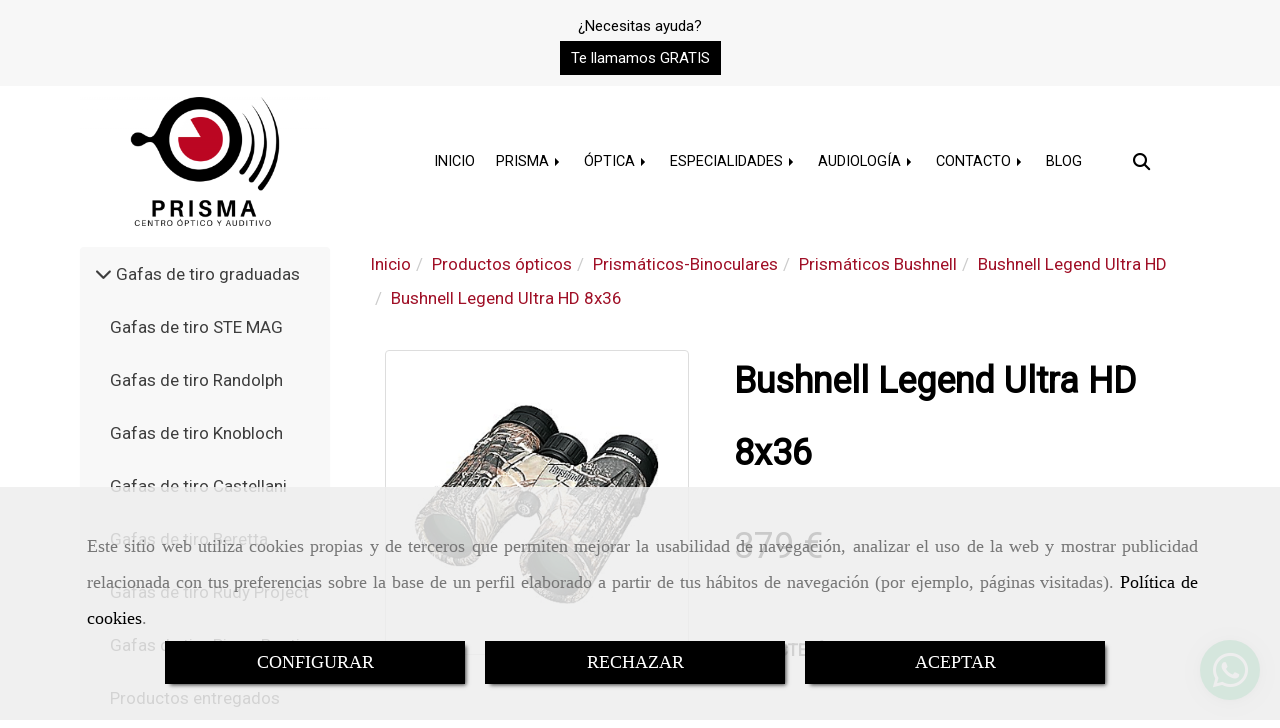

--- FILE ---
content_type: text/html; charset=UTF-8
request_url: https://www.prismava.es/bushnell-legend-ultra-hd-8x36
body_size: 29311
content:

            






<!DOCTYPE html>
<html lang="es-ES">
    <head>
        <meta charset="utf-8">
        <meta name="viewport" content="width=device-width, initial-scale=1.0, user-scalable=no">
        <link rel="shortcut icon" href="/data/5629/ico/centro_optico_prima_favicon.png">
                <meta name="robots" content="index,follow"/><meta name="dcterms.title" content="Bushnell Legend Ultra HD 8x36 | CENTRO ÓPTICO Y AUDITIVO PRISMA"><meta name="description" content="Bushnell Legend Ultra HD 8x36 de CENTRO ÓPTICO Y AUDITIVO PRISMA en LAGUNA DE DUERO, Valladolid. Consulte nuestro catálogo con una gran variedad de"><meta name="keywords" content=" "><link rel="stylesheet" href="https://use.typekit.net/yyk3zou.css"><!--  metas twitter --><meta name="twitter:card" content="product" /><meta name="twitter:image" content="https://www.prismava.es/cache/c/9/0/2/8/c902881ce856f3dc416f8ae65f37c35e0de7d601.jpg" /><meta name="twitter:title" content="Bushnell Legend Ultra HD 8x36 | CENTRO ÓPTICO Y AUDITIVO PRISMA"><meta name="twitter:description" content="Bushnell Legend Ultra HD 8x36 de CENTRO ÓPTICO Y AUDITIVO PRISMA en LAGUNA DE DUERO, Valladolid. Consulte nuestro catálogo con una gran variedad de" /><!-- metas facebook  --><meta property="og:url" content="https://www.prismava.es/bushnell-legend-ultra-hd-8x36" /><meta property="og:title" content="Bushnell Legend Ultra HD 8x36 | CENTRO ÓPTICO Y AUDITIVO PRISMA"><meta property="og:description" content="Bushnell Legend Ultra HD 8x36 de CENTRO ÓPTICO Y AUDITIVO PRISMA en LAGUNA DE DUERO, Valladolid. Consulte nuestro catálogo con una gran variedad de"><meta property="og:image" content="https://www.prismava.es/data/5629/productos/thumb_723268_productos_optimized.png" /><meta property="og:image:width" content="373" /><meta property="og:image:height" content="373" /><meta property="og:locale" content="es_ES" /><!-- geoTags --><meta name="geo.placename" content="España" /><meta name="geo.position" content="41.655;-4.727" /><meta name="geo.region" content="LAGUNA DE DUERO" /><meta name="ICBM" content="41.655,-4.727" />
        
        <title>Bushnell Legend Ultra HD 8x36 | CENTRO ÓPTICO Y AUDITIVO PRISMA</title>
                                                    <link href="//css.accesive.com/static/css/styles_cliente5629.css?v8.1" rel="stylesheet" media="all" />
                <link href="//css.accesive.com/static/css/styles_cliente_comun5629.css?v8.1" rel="stylesheet" media="all" />
                <link rel="stylesheet" href="//css.accesive.com/static/css/net10_5629.css?v8.1" />
            

            <link rel="stylesheet" href="//css.accesive.com/bundles/frontend/css/Bootstrap3/mod_me_gusta.css" />
        <style type="text/css">
            .icoLink{
                padding: 3px;
            }
        </style>
                <link rel="stylesheet" href="/build/frontBootstrap3v2.919b9082.css">

                                                <link href='https://fonts.googleapis.com/css?family=Roboto' rel='stylesheet' type='text/css'>
                            
                        
            
            <!--External css libraries -->
                                                                                                                                            
            <!--Custom css-->
                            <link rel="stylesheet" href="//css.accesive.com/static/css/custom_5629.css?v8.1" media="all" />
            
        
            <style type="text/css">
            .pageload-overlay {
    position: fixed;
    width: 100%;
    height: 100%;
    top: 0;
    left: 0;
    display: none;
    z-index: 2147483646;
}

.pageload-overlay.show {
    display:block;
}

.pageload-overlay svg {
    position: absolute;
    top: 0;
    left: 0;
    pointer-events: none;
    z-index: 2147483646;
    background-color: ;
}

.pageload-overlay svg path {
    fill: ;
}

.pageload-overlay::after,
.pageload-overlay::before {
    content: '';
    position: absolute;
    width: 20px;
    height: 20px;
    top: 50%;
    left: 50%;
    margin: -10px 0 0 -10px;
    border-radius: 50%;
    visibility: hidden;
    opacity: 0;
    z-index: 2147483647;
    -webkit-transition: opacity 0.15s, visibility 0s 0.15s;
    transition: opacity 0.15s, visibility 0s 0.15s;
}

.pageload-overlay::after {
    background: ;
    -webkit-transform: translateX(-20px);
    transform: translateX(-20px);
    -webkit-animation: moveRight 0.6s linear infinite alternate;
    animation: moveRight 0.6s linear infinite alternate;
}

.pageload-overlay::before {
    background: ;
    -webkit-transform: translateX(20px);
    transform: translateX(20px);
    -webkit-animation: moveLeft 0.6s linear infinite alternate;
    animation: moveLeft 0.6s linear infinite alternate;
    }

    @-webkit-keyframes moveRight {
    to { -webkit-transform: translateX(20px); }
    }

    @keyframes moveRight {
    to { transform: translateX(20px); }
    }

    @-webkit-keyframes moveLeft {
    to { -webkit-transform: translateX(-20px); }
    }

    @keyframes moveLeft {
    to { transform: translateX(-20px); }
}

.pageload-loading.pageload-overlay::after,
.pageload-loading.pageload-overlay::before {
    opacity: 1;
    visibility: visible;
    -webkit-transition: opacity 0.3s;
    transition: opacity 0.3s;
}

/**/
#loader6{
    background-color: ;
    display: block;
}
.l6 {
    width: 100px;
    height: 100px;
    border-radius: 50px;
    border: 1px solid ;
    position: relative;
    top:calc(50% - 90px);
    margin: 20px auto;
}

.l6 span {
    display: block;
    width: 16px;
    margin: 0 auto;
    line-height: 32px;
    margin-top: 32px;
    color: ;
    text-align: center;
    font-weight: bold;
    -family: arial;
    position: relative;
    font-size: 32px;
}
.l6 span:after {
    content: attr(data-title);
    position: absolute;
    overflow: hidden;
    display: block;
    left: 0;
    top: 0;
    opacity: 1;
    height: 30px;
    color: ;
    -webkit-backface-visibility: hidden;
    -webkit-transform-style: preserve-3d;
    -webkit-animation-name: pulse;
    -webkit-animation-duration: 2s;
    -webkit-animation-timing-function: ease-in-out;
    -webkit-animation-iteration-count: infinite;
    animation-name: pulse;
    animation-duration: 2s;
    animation-timing-function: ease-in-out;
    animation-iteration-count: infinite;
}

@-webkit-keyframes pulse {
    0% {
        height: 0;
        opacity: 1;
        -webkit-transform: scale(1);
        transform: scale(1);
    }
    78% {
        height: 30px;
        opacity: 1;
        -webkit-transform: scale(1);
        transform: scale(1);
    }
    88% {
        height: 30px;
        opacity: 1;
        -webkit-transform: scale(1.2);
        transform: scale(1.2);
    }
    100% {
        height: 30px;
        opacity: 0.1;
        -webkit-transform: scale(1);
        transform: scale(1);
    }
}
@keyframes pulse {
    0% {
        height: 0;
        opacity: 1;
        -webkit-transform: scale(1);
        transform: scale(1);
    }
    78% {
        height: 30px;
        opacity: 1;
        -webkit-transform: scale(1);
        transform: scale(1);
    }
    88% {
        height: 30px;
        opacity: 1;
        -webkit-transform: scale(1.2);
        transform: scale(1.2);
    }
    100% {
        height: 30px;
        opacity: 0.1;
        -webkit-transform: scale(1);
        transform: scale(1);
    }
}

/**/
#loader7{
    display: block;
}
body .vertical-centered-box {
    position: absolute;
    width: 100%;
    height: 100%;
    text-align: center;
}
body .vertical-centered-box:after {
    content: '';
    display: inline-block;
    height: 100%;
    vertical-align: middle;
    margin-right: -0.25em;
}
body .vertical-centered-box .contentt {
    -webkit-box-sizing: border-box;
    -moz-box-sizing: border-box;
    box-sizing: border-box;
    display: inline-block;
    vertical-align: middle;
    text-align: left;
    font-size: 0;
}

.loader-circle {
    position: absolute;
    left: 50%;
    top: 50%;
    width: 120px;
    height: 120px;
    border-radius: 50%;
    box-shadow: inset 0 0 0 1px rgba(255, 255, 255, 0.1);
    margin-left: -60px;
    margin-top: -60px;
}
.loader-line-mask {
    position: absolute;
    left: 50%;
    top: 50%;
    width: 60px;
    height: 120px;
    margin-left: -60px;
    margin-top: -60px;
    overflow: hidden;
    -webkit-transform-origin: 60px 60px;
    -moz-transform-origin: 60px 60px;
    -ms-transform-origin: 60px 60px;
    -o-transform-origin: 60px 60px;
    transform-origin: 60px 60px;
    -webkit-mask-image: -webkit-linear-gradient(top, #000000, rgba(0, 0, 0, 0));
    -webkit-animation: rotate 1.2s infinite linear;
    -moz-animation: rotate 1.2s infinite linear;
    -o-animation: rotate 1.2s infinite linear;
    animation: rotate 1.2s infinite linear;
}
.loader-line-mask .loader-line {
    width: 120px;
    height: 120px;
    border-radius: 50%;
    box-shadow: inset 0 0 0 1px rgba(255, 255, 255, 0.5);
}
#particles-background,
#particles-foreground {
    left: -51%;
    top: -51%;
    width: 202%;
    height: 202%;
    -webkit-transform: scale3d(0.5, 0.5, 1);
    -moz-transform: scale3d(0.5, 0.5, 1);
    -ms-transform: scale3d(0.5, 0.5, 1);
    -o-transform: scale3d(0.5, 0.5, 1);
    transform: scale3d(0.5, 0.5, 1);
}
#particles-background {
    background: ;
    background-image: -webkit-linear-gradient(45deg,  2%,  100%);
    background-image: -moz-linear-gradient(45deg,  2%,  100%);
    background-image: linear-gradient(45deg,  2%,  100%);
}
lesshat-selector {
    -lh-property: 0; } 
@-webkit-keyframes rotate{ 0% { -webkit-transform: rotate(0deg);} 100% { -webkit-transform: rotate(360deg);}}
@-moz-keyframes rotate{ 0% { -moz-transform: rotate(0deg);} 100% { -moz-transform: rotate(360deg);}}
@-o-keyframes rotate{ 0% { -o-transform: rotate(0deg);} 100% { -o-transform: rotate(360deg);}}
@keyframes rotate{ 0% {-webkit-transform: rotate(0deg);-moz-transform: rotate(0deg);-ms-transform: rotate(0deg);transform: rotate(0deg);} 100% {-webkit-transform: rotate(360deg);-moz-transform: rotate(360deg);-ms-transform: rotate(360deg);transform: rotate(360deg);}}
[not-existing] {
    zoom: 1;
}
lesshat-selector {
    -lh-property: 0; } 
@-webkit-keyframes fade{ 0% { opacity: 1;} 50% { opacity: 0.25;}}
@-moz-keyframes fade{ 0% { opacity: 1;} 50% { opacity: 0.25;}}
@-o-keyframes fade{ 0% { opacity: 1;} 50% { opacity: 0.25;}}
@keyframes fade{ 0% { opacity: 1;} 50% { opacity: 0.25;}}
[not-existing] {
    zoom: 1;
}
lesshat-selector {
    -lh-property: 0; } 
@-webkit-keyframes fade-in{ 0% { opacity: 0;} 100% { opacity: 1;}}
@-moz-keyframes fade-in{ 0% { opacity: 0;} 100% { opacity: 1;}}
@-o-keyframes fade-in{ 0% { opacity: 0;} 100% { opacity: 1;}}
@keyframes fade-in{ 0% { opacity: 0;} 100% { opacity: 1;}}
[not-existing] {
    zoom: 1;
}        </style>
                    
            <link rel="stylesheet" type="text/css" href="//css.accesive.com/bundles/frontend/css/opineo.min.css" media="screen" />
    
        
      

                    <script>
                var languageCountry = 'es';
                (function(w,d,u){w.readyQ=[];w.bindReadyQ=[];function p(x,y){if(x=="ready"){w.bindReadyQ.push(y);}else{w.readyQ.push(x);}};var a={ready:p,bind:p};w.$=w.jQuery=function(f){if(f===d||f===u){return a}else{p(f)}}})(window,document)
            </script>
                            <script src="/build/runtime.328ea1e1.js"></script><script src="/build/frontPageLoader.e0fc922d.js"></script>
                                                                    </head>
    
    <body class="web plantilla-3-col ancho ficha-prod device-not-mobile" itemscope itemtype="https://schema.org/WebPage">
                        
                                                                                            <div class="alert alert-dismissible cookie-alert affix-hidden container-fluid gestion-cookies" role="alert" id="cookiesAlert">
    <div id="cookiesText" class="col-xs-12">
                                                        <p class="">Este sitio web utiliza cookies propias y de terceros que permiten mejorar la usabilidad de navegación, analizar el uso de la web y mostrar publicidad relacionada con tus preferencias sobre la base de un perfil elaborado a partir de tus hábitos de navegación (por ejemplo, páginas visitadas). <a href="/politica-de-cookies-es-rgpd">Política de cookies</a>.</p>
                                        </div>
    
    <div class="col-xs-12 text-center" id="cookiesButtonContainer">
                    <a href="#" id="pcookies" data-toggle="modal" data-target="#modal_cookies" class="cookiesButton btn btn-xs btn-primary">
                CONFIGURAR
            </a>
            <a href="#" class="cookiesButton btn btn-xs btn-primary" data-dismiss="alert" aria-label="Close" onclick="aceptarCookies(false, true, 5629,{&quot;metaTitle&quot;:&quot;&quot;,&quot;metaDescription&quot;:&quot;&quot;,&quot;metaKeywords&quot;:&quot;&quot;,&quot;portada&quot;:false,&quot;permisotipo&quot;:2,&quot;permisousers&quot;:null,&quot;permisogroups&quot;:null,&quot;url&quot;:&quot;\/bushnell-legend-ultra-hd-8x36&quot;,&quot;urlslug&quot;:&quot;bushnell-legend-ultra-hd-8x36&quot;,&quot;treeKeys&quot;:null,&quot;contenidoHead&quot;:null,&quot;noIndexar&quot;:false,&quot;mantenerUrl&quot;:false,&quot;nombre&quot;:&quot;Bushnell Legend Ultra HD 8x36&quot;,&quot;tipoNombre&quot;:&quot;h1&quot;,&quot;fraseDestacada&quot;:null,&quot;tipoFraseDestacada&quot;:&quot;h2&quot;,&quot;slug&quot;:&quot;bushnell-legend-ultra-hd-8x36&quot;,&quot;precio&quot;:&quot;379.00&quot;,&quot;precioOferta&quot;:null,&quot;descripcion&quot;:&quot;&lt;p style=\&quot;text-align: center;\&quot;&gt;&lt;strong&gt;DATOS T&amp;Eacute;CNICOS&lt;\/strong&gt;&lt;\/p&gt;\r\n        &lt;p style=\&quot;text-align: center;\&quot;&gt;&amp;nbsp;&lt;\/p&gt;\r\n        &lt;ul&gt;\r\n        &lt;li&gt;Modelo: 190836&lt;\/li&gt;\r\n        &lt;li&gt;Potencia x di&amp;aacute;metro objetivo (mm): 8x 36&lt;\/li&gt;\r\n        &lt;li&gt;Tama&amp;ntilde;o: Tama&amp;ntilde;o medio&lt;\/li&gt;\r\n        &lt;li&gt;Sistema de enfoque: Central&lt;\/li&gt;\r\n        &lt;li&gt;Sistema de prismas: Techo&lt;\/li&gt;\r\n        &lt;li&gt;Material del prisma: BaK-4&lt;\/li&gt;\r\n        &lt;li&gt;Revestimiento de la lente: Multi completo&lt;\/li&gt;\r\n        &lt;li&gt;Campo de visi&amp;oacute;n (ft.@1000yds. \/ m@1000m): 426\/137&lt;\/li&gt;\r\n        &lt;li&gt;Enfoque m&amp;iacute;nimo (ft. \/ m): 6.2 \/ 1.9&lt;\/li&gt;\r\n        &lt;li&gt;Salida de pupila (mm): 4.5&lt;\/li&gt;\r\n        &lt;li&gt;Distancia del ojo al ocular (mm): 15.4&lt;\/li&gt;\r\n        &lt;li&gt;Tapas: Twist-Up&lt;\/li&gt;\r\n        &lt;li&gt;Impermeable\/ Antiempa&amp;ntilde;amiento: Si&lt;\/li&gt;\r\n        &lt;li&gt;Adaptabilidad a tr&amp;iacute;pode: Si&lt;\/li&gt;\r\n        &lt;li&gt;Rainguard&amp;reg; HD: Si&lt;\/li&gt;\r\n        &lt;li&gt;Color: Camuflaje&lt;\/li&gt;\r\n        &lt;li&gt;Peso (oz. \/ g): 20,7 \/ 588&lt;\/li&gt;\r\n        &lt;\/ul&gt;&quot;,&quot;resumen&quot;:&quot;&lt;p style=\&quot;text-align: center;\&quot;&gt;&lt;strong&gt;CARACTER&amp;Iacute;STICAS&lt;\/strong&gt;&lt;\/p&gt;\r\n        &lt;p&gt;&amp;nbsp;&lt;\/p&gt;\r\n        &lt;p&gt;&amp;nbsp;Lente ED&lt;\/p&gt;\r\n        &lt;p&gt;Tratamiento de Banda Ultra-ancha&lt;\/p&gt;\r\n        &lt;p&gt;Tratamiento Rainguard de la lente HD que repele el agua&lt;\/p&gt;\r\n        &lt;p&gt;Campo de visi&amp;oacute;n superamplio&lt;\/p&gt;\r\n        &lt;p&gt;Margen ocular largo&lt;\/p&gt;\r\n        &lt;p&gt;Chasis de magnesio ligero&lt;\/p&gt;\r\n        &lt;p&gt;A prueba de agua y de niebla&lt;\/p&gt;\r\n        &lt;p&gt;Agarres suaves al tacto&lt;\/p&gt;\r\n        &lt;p&gt;Dioptr&amp;iacute;a de bloqueo Incluye malet&amp;iacute;n, correa del cuello, y funda en microfibra&lt;\/p&gt;\r\n        &lt;p&gt;&amp;nbsp;&lt;\/p&gt;&quot;,&quot;referencia&quot;:null,&quot;ean&quot;:null,&quot;mpn&quot;:null,&quot;orden&quot;:1,&quot;stock&quot;:&quot;0&quot;,&quot;feature&quot;:false,&quot;activo&quot;:true,&quot;alto&quot;:null,&quot;ancho&quot;:null,&quot;fondo&quot;:null,&quot;peso&quot;:null,&quot;showDimensiones&quot;:true,&quot;configuracion&quot;:null,&quot;formatoPublicacionRelacionada&quot;:1,&quot;unidadesMinimaCompra&quot;:0,&quot;fechaCreacion&quot;:{&quot;date&quot;:&quot;2018-03-05 00:00:00.000000&quot;,&quot;timezone_type&quot;:3,&quot;timezone&quot;:&quot;Europe\/Berlin&quot;},&quot;fechaPublicar&quot;:{&quot;date&quot;:&quot;2018-03-05 00:00:00.000000&quot;,&quot;timezone_type&quot;:3,&quot;timezone&quot;:&quot;Europe\/Berlin&quot;},&quot;fechaDespublicar&quot;:null,&quot;customization&quot;:null,&quot;idImportacion&quot;:100,&quot;oculto&quot;:false,&quot;pdfAdjunto&quot;:null,&quot;distribucionInfoProd&quot;:0,&quot;referenciaClonado&quot;:208225,&quot;id&quot;:876962,&quot;tags&quot;:[],&quot;categoriaPorDefecto&quot;:{&quot;name&quot;:&quot;LEGEND ULTRA POR.png&quot;,&quot;description&quot;:null,&quot;enabled&quot;:false,&quot;providerName&quot;:&quot;sonata.media.provider.image&quot;,&quot;providerStatus&quot;:1,&quot;providerReference&quot;:&quot;66f4abb9c8540e7b07335afaaa285a8373957fc5.png&quot;,&quot;providerMetadata&quot;:[],&quot;width&quot;:376,&quot;height&quot;:375,&quot;length&quot;:null,&quot;contentType&quot;:&quot;image\/png&quot;,&quot;size&quot;:80296,&quot;copyright&quot;:null,&quot;authorName&quot;:null,&quot;context&quot;:&quot;productosCats&quot;,&quot;cdnIsFlushable&quot;:null,&quot;cdnFlushIdentifier&quot;:null,&quot;cdnFlushAt&quot;:null,&quot;cdnStatus&quot;:null,&quot;updatedAt&quot;:{&quot;date&quot;:&quot;2020-12-11 10:28:39.000000&quot;,&quot;timezone_type&quot;:3,&quot;timezone&quot;:&quot;Europe\/Berlin&quot;},&quot;createdAt&quot;:{&quot;date&quot;:&quot;2020-12-11 10:10:27.000000&quot;,&quot;timezone_type&quot;:3,&quot;timezone&quot;:&quot;Europe\/Berlin&quot;},&quot;metaTitle&quot;:&quot;&quot;,&quot;metaDescription&quot;:&quot;&quot;,&quot;metaKeywords&quot;:&quot;&quot;,&quot;url&quot;:&quot;\/bushnell-legend-ultra-hd\/&quot;,&quot;urlslug&quot;:&quot;bushnell-legend-ultra-hd&quot;,&quot;treeKeys&quot;:&quot;[361002,361026,361035,361050]&quot;,&quot;portada&quot;:false,&quot;permisotipo&quot;:0,&quot;permisousers&quot;:null,&quot;permisogroups&quot;:null,&quot;contenidoHead&quot;:null,&quot;noIndexar&quot;:false,&quot;mantenerUrl&quot;:false,&quot;nombre&quot;:&quot;Bushnell Legend Ultra HD&quot;,&quot;tipoNombre&quot;:&quot;h1&quot;,&quot;subnombre&quot;:null,&quot;tipoSubnombre&quot;:&quot;h2&quot;,&quot;slug&quot;:&quot;bushnell-legend-ultra-hd&quot;,&quot;descripcion&quot;:&quot;&lt;p style=\&quot;text-align: justify;\&quot;&gt;&amp;nbsp;&lt;\/p&gt;\r\n        &lt;p style=\&quot;text-align: justify;\&quot;&gt;Bushnell Legend consigui&amp;oacute; con esta gama la exquisited en cuanto a una &amp;oacute;ptica de muy alto rendimiento, con un dise&amp;ntilde;o ligero y muy duradero, debido a la resistencia de su carcasa.&amp;nbsp;&lt;\/p&gt;\r\n        &lt;p style=\&quot;text-align: justify;\&quot;&gt;Posee tratamiento que anulan los brillos innecesarios, mejorando el contraste y provocando un mayor brillo y definici&amp;oacute;n.&lt;\/p&gt;\r\n        &lt;p style=\&quot;text-align: justify;\&quot;&gt;Estos instrumentos &amp;oacute;pticos estan dise&amp;ntilde;ados para cualquier tipo de clima, sin modificarse la visi&amp;oacute;n. El tacto de este binocular es firme y suave debido a la disminuci&amp;oacute;n en su peso y modificaci&amp;oacute;n de materiales como la goma y magnesio.&lt;\/p&gt;\r\n        &lt;p style=\&quot;text-align: justify;\&quot;&gt;El tama&amp;ntilde;o de este prism&amp;aacute;tico es reducido, por lo que aporta un mayor valor a este producto.&lt;\/p&gt;\r\n        &lt;p style=\&quot;text-align: justify;\&quot;&gt;Las caracter&amp;iacute;sticas podr&amp;aacute;n verlas en cada producto.&lt;\/p&gt;\r\n        &lt;p&gt;&amp;nbsp;&lt;\/p&gt;&quot;,&quot;imagenFile&quot;:null,&quot;pie&quot;:&quot;Bushnell Legend Ultra HD&quot;,&quot;imagenBanco&quot;:false,&quot;activo&quot;:true,&quot;configuracion&quot;:null,&quot;lft&quot;:111,&quot;lvl&quot;:4,&quot;rgt&quot;:112,&quot;root&quot;:361002,&quot;fechaCreacion&quot;:{&quot;date&quot;:&quot;2018-02-23 00:00:00.000000&quot;,&quot;timezone_type&quot;:3,&quot;timezone&quot;:&quot;Europe\/Berlin&quot;},&quot;fechaPublicar&quot;:{&quot;date&quot;:&quot;2018-02-23 00:00:00.000000&quot;,&quot;timezone_type&quot;:3,&quot;timezone&quot;:&quot;Europe\/Berlin&quot;},&quot;fechaDespublicar&quot;:null,&quot;distribucionProductos&quot;:1,&quot;distribucionProductosTablet&quot;:1,&quot;distribucionProductosMovil&quot;:0,&quot;mostrarValoraciones&quot;:false,&quot;estiloListadoProd&quot;:0,&quot;estiloSubCatProductos&quot;:0,&quot;disposicionSubcategorias&quot;:0,&quot;disposicionTexto&quot;:0,&quot;formatoPublicacionRelacionada&quot;:1,&quot;idImportacion&quot;:30,&quot;oculto&quot;:false,&quot;referenciaClonado&quot;:123920,&quot;esMarca&quot;:null,&quot;noHacerCrop&quot;:null,&quot;id&quot;:361056},&quot;grupo&quot;:{&quot;tipoProducto&quot;:0,&quot;nombre&quot;:&quot;General&quot;,&quot;slug&quot;:&quot;general&quot;,&quot;descripcion&quot;:&quot;General&quot;,&quot;predefinido&quot;:true,&quot;idImportacion&quot;:null,&quot;referenciaClonado&quot;:null,&quot;id&quot;:18778,&quot;avisoLegal&quot;:null},&quot;imagenes&quot;:[{&quot;name&quot;:&quot;legend ultra 1.png&quot;,&quot;description&quot;:null,&quot;enabled&quot;:false,&quot;providerName&quot;:&quot;sonata.media.provider.image&quot;,&quot;providerStatus&quot;:1,&quot;providerReference&quot;:&quot;08ea80cb6b9e7583c043971b477b70c886e5cdaa.png&quot;,&quot;providerMetadata&quot;:{&quot;filename&quot;:&quot;75195c0d11537fb1c3476e459b8f5fe6ac5e2db9.png&quot;},&quot;width&quot;:373,&quot;height&quot;:373,&quot;length&quot;:null,&quot;contentType&quot;:&quot;image\/png&quot;,&quot;size&quot;:132433,&quot;copyright&quot;:null,&quot;authorName&quot;:null,&quot;context&quot;:&quot;productos&quot;,&quot;cdnIsFlushable&quot;:null,&quot;cdnFlushIdentifier&quot;:null,&quot;cdnFlushAt&quot;:null,&quot;cdnStatus&quot;:null,&quot;updatedAt&quot;:{&quot;date&quot;:&quot;2020-12-11 10:11:40.000000&quot;,&quot;timezone_type&quot;:3,&quot;timezone&quot;:&quot;Europe\/Berlin&quot;},&quot;createdAt&quot;:{&quot;date&quot;:&quot;2020-12-11 10:11:40.000000&quot;,&quot;timezone_type&quot;:3,&quot;timezone&quot;:&quot;Europe\/Berlin&quot;},&quot;nombre&quot;:null,&quot;pie&quot;:&quot;Bushnell Legend Ultra HD 8x36&quot;,&quot;slug&quot;:&quot;Bushnell_Legend_Ultra_Hd_8x36_1&quot;,&quot;orden&quot;:0,&quot;predeterminada&quot;:true,&quot;imagenBanco&quot;:null,&quot;referenciaClonado&quot;:null,&quot;id&quot;:723268}],&quot;impuesto&quot;:{&quot;descripcion&quot;:&quot;Art\u00edculo de lujo&quot;,&quot;tax&quot;:&quot;21.00&quot;,&quot;activo&quot;:true,&quot;id&quot;:51426},&quot;commentThread&quot;:{&quot;permalink&quot;:&quot;https:\/\/www.prismava.es\/bushnell-legend-ultra-hd-8x36&quot;,&quot;isCommentable&quot;:true,&quot;numComments&quot;:0,&quot;lastCommentAt&quot;:null,&quot;id&quot;:&quot;876962002&quot;,&quot;entidad&quot;:&quot;ProductoBundle:Producto&quot;,&quot;registro&quot;:876962,&quot;referenciaClonado&quot;:null,&quot;comments&quot;:[]},&quot;stocks&quot;:[],&quot;adjuntos&quot;:[],&quot;propiedades&quot;:[],&quot;accesorios&quot;:[],&quot;promociones&quot;:[],&quot;precioMinPromociones&quot;:379})" >
                RECHAZAR
            </a>
            <a href="#" class="cookiesButton btn btn-xs btn-primary" data-dismiss="alert" aria-label="Close" onclick="aceptarCookies(true, false, 5629,{&quot;metaTitle&quot;:&quot;&quot;,&quot;metaDescription&quot;:&quot;&quot;,&quot;metaKeywords&quot;:&quot;&quot;,&quot;portada&quot;:false,&quot;permisotipo&quot;:2,&quot;permisousers&quot;:null,&quot;permisogroups&quot;:null,&quot;url&quot;:&quot;\/bushnell-legend-ultra-hd-8x36&quot;,&quot;urlslug&quot;:&quot;bushnell-legend-ultra-hd-8x36&quot;,&quot;treeKeys&quot;:null,&quot;contenidoHead&quot;:null,&quot;noIndexar&quot;:false,&quot;mantenerUrl&quot;:false,&quot;nombre&quot;:&quot;Bushnell Legend Ultra HD 8x36&quot;,&quot;tipoNombre&quot;:&quot;h1&quot;,&quot;fraseDestacada&quot;:null,&quot;tipoFraseDestacada&quot;:&quot;h2&quot;,&quot;slug&quot;:&quot;bushnell-legend-ultra-hd-8x36&quot;,&quot;precio&quot;:&quot;379.00&quot;,&quot;precioOferta&quot;:null,&quot;descripcion&quot;:&quot;&lt;p style=\&quot;text-align: center;\&quot;&gt;&lt;strong&gt;DATOS T&amp;Eacute;CNICOS&lt;\/strong&gt;&lt;\/p&gt;\r\n        &lt;p style=\&quot;text-align: center;\&quot;&gt;&amp;nbsp;&lt;\/p&gt;\r\n        &lt;ul&gt;\r\n        &lt;li&gt;Modelo: 190836&lt;\/li&gt;\r\n        &lt;li&gt;Potencia x di&amp;aacute;metro objetivo (mm): 8x 36&lt;\/li&gt;\r\n        &lt;li&gt;Tama&amp;ntilde;o: Tama&amp;ntilde;o medio&lt;\/li&gt;\r\n        &lt;li&gt;Sistema de enfoque: Central&lt;\/li&gt;\r\n        &lt;li&gt;Sistema de prismas: Techo&lt;\/li&gt;\r\n        &lt;li&gt;Material del prisma: BaK-4&lt;\/li&gt;\r\n        &lt;li&gt;Revestimiento de la lente: Multi completo&lt;\/li&gt;\r\n        &lt;li&gt;Campo de visi&amp;oacute;n (ft.@1000yds. \/ m@1000m): 426\/137&lt;\/li&gt;\r\n        &lt;li&gt;Enfoque m&amp;iacute;nimo (ft. \/ m): 6.2 \/ 1.9&lt;\/li&gt;\r\n        &lt;li&gt;Salida de pupila (mm): 4.5&lt;\/li&gt;\r\n        &lt;li&gt;Distancia del ojo al ocular (mm): 15.4&lt;\/li&gt;\r\n        &lt;li&gt;Tapas: Twist-Up&lt;\/li&gt;\r\n        &lt;li&gt;Impermeable\/ Antiempa&amp;ntilde;amiento: Si&lt;\/li&gt;\r\n        &lt;li&gt;Adaptabilidad a tr&amp;iacute;pode: Si&lt;\/li&gt;\r\n        &lt;li&gt;Rainguard&amp;reg; HD: Si&lt;\/li&gt;\r\n        &lt;li&gt;Color: Camuflaje&lt;\/li&gt;\r\n        &lt;li&gt;Peso (oz. \/ g): 20,7 \/ 588&lt;\/li&gt;\r\n        &lt;\/ul&gt;&quot;,&quot;resumen&quot;:&quot;&lt;p style=\&quot;text-align: center;\&quot;&gt;&lt;strong&gt;CARACTER&amp;Iacute;STICAS&lt;\/strong&gt;&lt;\/p&gt;\r\n        &lt;p&gt;&amp;nbsp;&lt;\/p&gt;\r\n        &lt;p&gt;&amp;nbsp;Lente ED&lt;\/p&gt;\r\n        &lt;p&gt;Tratamiento de Banda Ultra-ancha&lt;\/p&gt;\r\n        &lt;p&gt;Tratamiento Rainguard de la lente HD que repele el agua&lt;\/p&gt;\r\n        &lt;p&gt;Campo de visi&amp;oacute;n superamplio&lt;\/p&gt;\r\n        &lt;p&gt;Margen ocular largo&lt;\/p&gt;\r\n        &lt;p&gt;Chasis de magnesio ligero&lt;\/p&gt;\r\n        &lt;p&gt;A prueba de agua y de niebla&lt;\/p&gt;\r\n        &lt;p&gt;Agarres suaves al tacto&lt;\/p&gt;\r\n        &lt;p&gt;Dioptr&amp;iacute;a de bloqueo Incluye malet&amp;iacute;n, correa del cuello, y funda en microfibra&lt;\/p&gt;\r\n        &lt;p&gt;&amp;nbsp;&lt;\/p&gt;&quot;,&quot;referencia&quot;:null,&quot;ean&quot;:null,&quot;mpn&quot;:null,&quot;orden&quot;:1,&quot;stock&quot;:&quot;0&quot;,&quot;feature&quot;:false,&quot;activo&quot;:true,&quot;alto&quot;:null,&quot;ancho&quot;:null,&quot;fondo&quot;:null,&quot;peso&quot;:null,&quot;showDimensiones&quot;:true,&quot;configuracion&quot;:null,&quot;formatoPublicacionRelacionada&quot;:1,&quot;unidadesMinimaCompra&quot;:0,&quot;fechaCreacion&quot;:{&quot;date&quot;:&quot;2018-03-05 00:00:00.000000&quot;,&quot;timezone_type&quot;:3,&quot;timezone&quot;:&quot;Europe\/Berlin&quot;},&quot;fechaPublicar&quot;:{&quot;date&quot;:&quot;2018-03-05 00:00:00.000000&quot;,&quot;timezone_type&quot;:3,&quot;timezone&quot;:&quot;Europe\/Berlin&quot;},&quot;fechaDespublicar&quot;:null,&quot;customization&quot;:null,&quot;idImportacion&quot;:100,&quot;oculto&quot;:false,&quot;pdfAdjunto&quot;:null,&quot;distribucionInfoProd&quot;:0,&quot;referenciaClonado&quot;:208225,&quot;id&quot;:876962,&quot;tags&quot;:[],&quot;categoriaPorDefecto&quot;:{&quot;name&quot;:&quot;LEGEND ULTRA POR.png&quot;,&quot;description&quot;:null,&quot;enabled&quot;:false,&quot;providerName&quot;:&quot;sonata.media.provider.image&quot;,&quot;providerStatus&quot;:1,&quot;providerReference&quot;:&quot;66f4abb9c8540e7b07335afaaa285a8373957fc5.png&quot;,&quot;providerMetadata&quot;:[],&quot;width&quot;:376,&quot;height&quot;:375,&quot;length&quot;:null,&quot;contentType&quot;:&quot;image\/png&quot;,&quot;size&quot;:80296,&quot;copyright&quot;:null,&quot;authorName&quot;:null,&quot;context&quot;:&quot;productosCats&quot;,&quot;cdnIsFlushable&quot;:null,&quot;cdnFlushIdentifier&quot;:null,&quot;cdnFlushAt&quot;:null,&quot;cdnStatus&quot;:null,&quot;updatedAt&quot;:{&quot;date&quot;:&quot;2020-12-11 10:28:39.000000&quot;,&quot;timezone_type&quot;:3,&quot;timezone&quot;:&quot;Europe\/Berlin&quot;},&quot;createdAt&quot;:{&quot;date&quot;:&quot;2020-12-11 10:10:27.000000&quot;,&quot;timezone_type&quot;:3,&quot;timezone&quot;:&quot;Europe\/Berlin&quot;},&quot;metaTitle&quot;:&quot;&quot;,&quot;metaDescription&quot;:&quot;&quot;,&quot;metaKeywords&quot;:&quot;&quot;,&quot;url&quot;:&quot;\/bushnell-legend-ultra-hd\/&quot;,&quot;urlslug&quot;:&quot;bushnell-legend-ultra-hd&quot;,&quot;treeKeys&quot;:&quot;[361002,361026,361035,361050]&quot;,&quot;portada&quot;:false,&quot;permisotipo&quot;:0,&quot;permisousers&quot;:null,&quot;permisogroups&quot;:null,&quot;contenidoHead&quot;:null,&quot;noIndexar&quot;:false,&quot;mantenerUrl&quot;:false,&quot;nombre&quot;:&quot;Bushnell Legend Ultra HD&quot;,&quot;tipoNombre&quot;:&quot;h1&quot;,&quot;subnombre&quot;:null,&quot;tipoSubnombre&quot;:&quot;h2&quot;,&quot;slug&quot;:&quot;bushnell-legend-ultra-hd&quot;,&quot;descripcion&quot;:&quot;&lt;p style=\&quot;text-align: justify;\&quot;&gt;&amp;nbsp;&lt;\/p&gt;\r\n        &lt;p style=\&quot;text-align: justify;\&quot;&gt;Bushnell Legend consigui&amp;oacute; con esta gama la exquisited en cuanto a una &amp;oacute;ptica de muy alto rendimiento, con un dise&amp;ntilde;o ligero y muy duradero, debido a la resistencia de su carcasa.&amp;nbsp;&lt;\/p&gt;\r\n        &lt;p style=\&quot;text-align: justify;\&quot;&gt;Posee tratamiento que anulan los brillos innecesarios, mejorando el contraste y provocando un mayor brillo y definici&amp;oacute;n.&lt;\/p&gt;\r\n        &lt;p style=\&quot;text-align: justify;\&quot;&gt;Estos instrumentos &amp;oacute;pticos estan dise&amp;ntilde;ados para cualquier tipo de clima, sin modificarse la visi&amp;oacute;n. El tacto de este binocular es firme y suave debido a la disminuci&amp;oacute;n en su peso y modificaci&amp;oacute;n de materiales como la goma y magnesio.&lt;\/p&gt;\r\n        &lt;p style=\&quot;text-align: justify;\&quot;&gt;El tama&amp;ntilde;o de este prism&amp;aacute;tico es reducido, por lo que aporta un mayor valor a este producto.&lt;\/p&gt;\r\n        &lt;p style=\&quot;text-align: justify;\&quot;&gt;Las caracter&amp;iacute;sticas podr&amp;aacute;n verlas en cada producto.&lt;\/p&gt;\r\n        &lt;p&gt;&amp;nbsp;&lt;\/p&gt;&quot;,&quot;imagenFile&quot;:null,&quot;pie&quot;:&quot;Bushnell Legend Ultra HD&quot;,&quot;imagenBanco&quot;:false,&quot;activo&quot;:true,&quot;configuracion&quot;:null,&quot;lft&quot;:111,&quot;lvl&quot;:4,&quot;rgt&quot;:112,&quot;root&quot;:361002,&quot;fechaCreacion&quot;:{&quot;date&quot;:&quot;2018-02-23 00:00:00.000000&quot;,&quot;timezone_type&quot;:3,&quot;timezone&quot;:&quot;Europe\/Berlin&quot;},&quot;fechaPublicar&quot;:{&quot;date&quot;:&quot;2018-02-23 00:00:00.000000&quot;,&quot;timezone_type&quot;:3,&quot;timezone&quot;:&quot;Europe\/Berlin&quot;},&quot;fechaDespublicar&quot;:null,&quot;distribucionProductos&quot;:1,&quot;distribucionProductosTablet&quot;:1,&quot;distribucionProductosMovil&quot;:0,&quot;mostrarValoraciones&quot;:false,&quot;estiloListadoProd&quot;:0,&quot;estiloSubCatProductos&quot;:0,&quot;disposicionSubcategorias&quot;:0,&quot;disposicionTexto&quot;:0,&quot;formatoPublicacionRelacionada&quot;:1,&quot;idImportacion&quot;:30,&quot;oculto&quot;:false,&quot;referenciaClonado&quot;:123920,&quot;esMarca&quot;:null,&quot;noHacerCrop&quot;:null,&quot;id&quot;:361056},&quot;grupo&quot;:{&quot;tipoProducto&quot;:0,&quot;nombre&quot;:&quot;General&quot;,&quot;slug&quot;:&quot;general&quot;,&quot;descripcion&quot;:&quot;General&quot;,&quot;predefinido&quot;:true,&quot;idImportacion&quot;:null,&quot;referenciaClonado&quot;:null,&quot;id&quot;:18778,&quot;avisoLegal&quot;:null},&quot;imagenes&quot;:[{&quot;name&quot;:&quot;legend ultra 1.png&quot;,&quot;description&quot;:null,&quot;enabled&quot;:false,&quot;providerName&quot;:&quot;sonata.media.provider.image&quot;,&quot;providerStatus&quot;:1,&quot;providerReference&quot;:&quot;08ea80cb6b9e7583c043971b477b70c886e5cdaa.png&quot;,&quot;providerMetadata&quot;:{&quot;filename&quot;:&quot;75195c0d11537fb1c3476e459b8f5fe6ac5e2db9.png&quot;},&quot;width&quot;:373,&quot;height&quot;:373,&quot;length&quot;:null,&quot;contentType&quot;:&quot;image\/png&quot;,&quot;size&quot;:132433,&quot;copyright&quot;:null,&quot;authorName&quot;:null,&quot;context&quot;:&quot;productos&quot;,&quot;cdnIsFlushable&quot;:null,&quot;cdnFlushIdentifier&quot;:null,&quot;cdnFlushAt&quot;:null,&quot;cdnStatus&quot;:null,&quot;updatedAt&quot;:{&quot;date&quot;:&quot;2020-12-11 10:11:40.000000&quot;,&quot;timezone_type&quot;:3,&quot;timezone&quot;:&quot;Europe\/Berlin&quot;},&quot;createdAt&quot;:{&quot;date&quot;:&quot;2020-12-11 10:11:40.000000&quot;,&quot;timezone_type&quot;:3,&quot;timezone&quot;:&quot;Europe\/Berlin&quot;},&quot;nombre&quot;:null,&quot;pie&quot;:&quot;Bushnell Legend Ultra HD 8x36&quot;,&quot;slug&quot;:&quot;Bushnell_Legend_Ultra_Hd_8x36_1&quot;,&quot;orden&quot;:0,&quot;predeterminada&quot;:true,&quot;imagenBanco&quot;:null,&quot;referenciaClonado&quot;:null,&quot;id&quot;:723268}],&quot;impuesto&quot;:{&quot;descripcion&quot;:&quot;Art\u00edculo de lujo&quot;,&quot;tax&quot;:&quot;21.00&quot;,&quot;activo&quot;:true,&quot;id&quot;:51426},&quot;commentThread&quot;:{&quot;permalink&quot;:&quot;https:\/\/www.prismava.es\/bushnell-legend-ultra-hd-8x36&quot;,&quot;isCommentable&quot;:true,&quot;numComments&quot;:0,&quot;lastCommentAt&quot;:null,&quot;id&quot;:&quot;876962002&quot;,&quot;entidad&quot;:&quot;ProductoBundle:Producto&quot;,&quot;registro&quot;:876962,&quot;referenciaClonado&quot;:null,&quot;comments&quot;:[]},&quot;stocks&quot;:[],&quot;adjuntos&quot;:[],&quot;propiedades&quot;:[],&quot;accesorios&quot;:[],&quot;promociones&quot;:[],&quot;precioMinPromociones&quot;:379})" >
                ACEPTAR
            </a>
            </div>
</div>                                            <header >
        <!-- ZONA MENU MOVIL -->
                                                <div id="menuMovil" class="visible-xs visible-sm"> 
        
                
        
                                                                                                            
                        
        
        <!-- END Movil Navbar Button collapse -->
                        
        
            
     
        <!-- Movil Navbar Button collapse -->
    <div class="navbar-header menu-movil-config menu-2">
                        <a href="/" class="navbar-brand">   
                    <img src="/data/5629/logos/centro_optico_prima_valladolid_movil.png" title="CENTRO ÓPTICO Y AUDITIVO PRISMA" alt="CENTRO ÓPTICO Y AUDITIVO PRISMA">
            </a>

                                        
    <div class="iconos-movil justify-center color-custom-iconos-movil">
                            <div class="icono-buscador col-sm-1 no-padding">                                                                                                                                                                                                                                                                                                                                                 
                
                
                        <div class="modulo-buscador default">
            <div id="search_210476">
                                                                     
                                   
                                <div class=" ">
            <button type="button" class="btn btn-link btn-block" id="btnSearch_210476-2">
                                <i class="fa fa-search icon-material-search"></i> 
            </button>
        </div>
                <form class="text-hidden-m" action="/search?id=210476-2" method="post" id="genSearch210476-2" data-sugerencias="false">
                        <input type="hidden" id="genSearch210476__token" name="genSearch210476[_token]" value="TKkvxEhQKgwn0yoZs-q7n1aOjUDUlcqfehO5mjpmQmo" />
            <div class="form-group">
                <div class="right-inner-addon" tabindex="0">
                    <a href="#" class="submit"><i class="fa fa-search"></i></a>
                    <input autocomplete="off" class="form-control" placeholder="Buscar" type="search" required="required" name="genSearch210476[searchTerm]" id="genSearch210476_searchTerm">
                    <div class="sugerencias-buscador"></div>
                </div>
            </div>            
        </form>
    
                            </div>
        </div>
            <script>
        $(document).ready(function() {
            /* BUSCADOR ANTIGUO */
            $('input[id$="210476-2_searchTerm"]').on('focus',function() {
                if ($('.opciones-busqueda').children().length > 1) {
                    $('.opciones-busqueda','#search_210476-2').removeClass('hidden');
                }
            });
            $('.opciones-busqueda a.close','#search_210476-2').on('click',function(e) {
                e.preventDefault();
                $('.opciones-busqueda','#search_210476-2').addClass('hidden');
            });
            $('.submit','#search_210476-2').on('click', function(e) {
                e.preventDefault;
                $('#prodSearch210476-2_precio_menor').val(Math.floor($('#prodSearch210476-2_precio_menor').val()));
                $(this).parents('form').submit();
            });
            /* BUSCADOR PANTALLA COMPLETA (BUSCADOR GENERAL V2) */
            $('.control').click(function(){
                $("body").addClass("search-active");
                $(".buscador-pantalla-completa .search-input").addClass("bg-primary");
            });
            $(".buscador-pantalla-completa .icon-close").click(function(){
                $("body").removeClass("search-active");
                $(".buscador-pantalla-completa .control .btn-material").removeClass("bg-primary");
            });
            /* BUSCADOR DE PROPIEDADES */
            $(".modulo-buscador-propiedades .btn-mas-caracteristica , .modulo-buscador-propiedades .btn-mas-propiedad").click(function(){
                var id = $(this).attr("href").substring(1, $(this).attr("href").length);
                if($(".modulo-buscador-propiedades").find("#"+id).hasClass("in")) {
                    $(this).html('Ver más...');
                }else{
                    $(this).html('Ver menos...');
                }
            });
            
        });
    </script>

    
                                                </div>
        
                
                
                
                
                
                
                
                
                    </div>

                                <div class="boton-menu">
                            <a id="nav-toggle" class=" pull-right navbar-toggle"  data-toggle="collapse" data-target="#navbar-collapse_movilMenu"><span></span></a>
                    </div>
    
            </div>
                <!-- Movil Navbar Menu collapse -->
    <nav class="navbar-default inverse   " role="navigation" >
        <div class="collapse navbar-collapse navbar-cat-collapse" id="navbar-collapse_movilMenu">
            <ul class="nav navbar-nav">
                                                                            <li >
                    <a class=""
                        href="/" title="INICIO">
                                                INICIO
                                            </a>
                                                                                                                                    </li>
                                                                            <li                     class="dropdown"
                    >
                    <a class="dropdown-toggle"
                        href="#" title="PRISMA">
                                                PRISMA
                                                    <b class="caret right"></b>
                                            </a>
                                                                        	<ul class="dropdown-menu    multi-level " role="menu">
																			 
                                                        <li class="">
                            <a  href="/centro-optico-en-laguna-de-duero"  title="Quiénes somos">
                                                                Quiénes somos
                                                            </a>
                    										
																																			 
                                                        <li class="">
                            <a  href="/tienda-optica-en-laguna-de-duero-centro-optico-prisma/"  title="Instalaciones">
                                                                Instalaciones
                                                            </a>
                    										
																							</li>
		</ul>
	                                                            </li>
                                                                            <li                     class="dropdown"
                    >
                    <a class="dropdown-toggle"
                        href="#" title="ÓPTICA">
                                                ÓPTICA
                                                    <b class="caret right"></b>
                                            </a>
                                                                        	<ul class="dropdown-menu    multi-level " role="menu">
																			 
                                                        <li class="">
                            <a  href="/servicios-opticos-en-laguna-de-duero/"  title="Servicios ópticos">
                                                                Servicios ópticos
                                                            </a>
                    										
																																			 
                                                        <li class="">
                            <a  href="/salud-ocular_1/"  title="Salud ocular">
                                                                Salud ocular
                                                            </a>
                    										
																																			 
                                                        <li class="">
                            <a  href="/gafa-meta-ia/"  title="Gafas Meta AI">
                                                                Gafas Meta AI
                                                            </a>
                    										
																							</li>
		</ul>
	                                                            </li>
                                                                            <li                     class="dropdown"
                    >
                    <a class="dropdown-toggle"
                        href="#" title="ESPECIALIDADES">
                                                ESPECIALIDADES
                                                    <b class="caret right"></b>
                                            </a>
                                                                        	<ul class="dropdown-menu    multi-level " role="menu">
																			 
                                                        <li class="">
                            <a  href="/productos-opticos/"  title="Productos ópticos y auditivos">
                                                                Productos ópticos y auditivos
                                                            </a>
                    										
																																			 
                                                        <li class="">
                            <a  href="/gafas-de-tiro-graduadas/"  title="Gafas de tiro">
                                                                Gafas de tiro
                                                            </a>
                    										
																																			 
                                                        <li class="">
                            <a  href="/daltonismo-filtros-colorlite"  title="Daltonismo">
                                                                Daltonismo
                                                            </a>
                    										
																							</li>
		</ul>
	                                                            </li>
                                                                            <li                     class="dropdown"
                    >
                    <a class="dropdown-toggle"
                        href="#" title="AUDIOLOGÍA">
                                                AUDIOLOGÍA
                                                    <b class="caret right"></b>
                                            </a>
                                                                        	<ul class="dropdown-menu    multi-level " role="menu">
																			 
                                                        <li class="">
                            <a  href="/centro-auditivo-en-valladolid"  title="Centro auditivo">
                                                                Centro auditivo
                                                            </a>
                    										
																																			 
                                                        <li class="">
                            <a  href="/audifonos-en-valladolid/"  title="Productos auditivos">
                                                                Productos auditivos
                                                            </a>
                    										
																																			 
                                                        <li class="">
                            <a  href="/salud-auditiva/"  title="Salud auditiva">
                                                                Salud auditiva
                                                            </a>
                    										
																							</li>
		</ul>
	                                                            </li>
                                                                            <li                     class="dropdown"
                    >
                    <a class="dropdown-toggle"
                        href="#" title="CONTACTO">
                                                CONTACTO
                                                    <b class="caret right"></b>
                                            </a>
                                                                        	<ul class="dropdown-menu    multi-level " role="menu">
																			 
                                                        <li class="">
                            <a  href="/tienda-optica-en-laguna-de-duero"  title="Dónde estamos">
                                                                Dónde estamos
                                                            </a>
                    										
																																			 
                                                        <li class="">
                            <a  href="/centro-optico-y-auditivo-prisma"  title="Contactar">
                                                                Contactar
                                                            </a>
                    										
																																			 
                                                        <li class="">
                            <a  href="/te-llamamos"  title="Te llamamos">
                                                                Te llamamos
                                                            </a>
                    										
																							</li>
		</ul>
	                                                            </li>
                                                                            <li >
                    <a class=""
                        href="/blog/" title="BLOG">
                                                BLOG
                                            </a>
                                                                                                                                    </li>
                        </ul>
        </div>
    </nav>

        

    </div>
                            <!-- FIN ZONA MENU MOVIL -->

        <!-- ZONA BARRA DE OPCIONES -->
                                            <div id="barra-opciones">
                    <div class="barra-opciones zona eq-height">
                                                    <div class="row eq-height"><div class="col-xs-12 col-sm-12 col-md-12   text-center "><div data-nombre="Eslogan"  id="block-210472" class="modulo-container text-center eslogan-gastos-de-envio "><div id="mod_eslogan_210472" class="mod-eslogan diseno-4 paleta_colores_transparent_bg" ><div class="row jumbotron contenido-eslogan"><div class="col-sm-12 texto-eslogan paleta_colores_negro_color "><div class="texto-contenido-eslogan"><p  class="txt paleta_colores_negro_color small"  >¿Necesitas ayuda?</p></div><span class="boton-eslogan "><a class="btn btn-sm color_web_1_bg btn-small boton-eslogan " href="/te-llamamos" target="_self"  role="button"><span class="paleta_colores_blanco_color small">
					 Te llamamos GRATIS
				</span></a></span></div></div></div></div></div></div><!-- end row --><div class="row eq-height"><div class="col-xs-12 col-sm-12 col-md-12   "><div data-nombre="Whatsapp"  id="block-210833" class="modulo-container  ajustado"><div id="mod-whatsapp" class="movil"><div class="mod-whatsapp-container"><a href="https://api.whatsapp.com/send?phone=+34627348914&text=Hola, estamos encantados de atenderte" class="whatsapp"><i class="fa fa-whatsapp"></i></a></div></div></div></div></div><!-- end row --><div class="row eq-height"></div>
                                            </div>
                </div>
                            <!-- FIN ZONA BARRA DE OPCIONES -->

        <!-- ZONA SOBRECABECERA -->
                                                                <div id="sobrecabecera" class="sticky-top">
                        <div class="sobrecabecera zona eq-height">
                                                            <div class="row eq-height"></div><!-- end row --><div class="row eq-height"><div class="col-xs-12 col-sm-3 col-md-3  hidden-xs hidden-sm  "><div data-nombre="Logotipo"  id="block-210474" class="modulo-container  "><div id="logo210474" class="modulo-logotipo"><a href="/"><img src="/cache/e/4/5/f/2/e45f2053c98979ea17477e89c1c6cc723796c596.png" title="Centro óptico Prisma" alt="Centro óptico Prisma" width="300" height="200"
	    class="img-responsive"></a></div></div></div><div class="col-xs-12 col-sm-7 col-md-8 hidden-xs hidden-sm   acc-flex-right hidden-xs "><div data-nombre="Menú principal"  id="block-210475" class="modulo-container acc-flex-right hidden-xs  "><div class="modulo-menu horizontal-laptop horizontal-tablet horizontal-mobile version1 " data-menu-id="0"><nav id="menu_210475" class="navbar navbar-default inverse custom-menu-intenso" role="navigation"><!-- Nav Header Starts --><div class="navbar-header"><button type="button" class="btn btn-primary btn-navbar navbar-toggle" data-toggle="collapse" data-target="#navbar-collapse_210475"><span class="sr-only">Toggle Navigation</span><i class="fa fa-bars"></i></button></div><!-- Nav Header Ends --><!-- Navbar Cat collapse Starts --><div class="sidebar-nav "><div class="navbar-collapse  navbar-inner" id="navbar-collapse_210475"><ul class="nav navbar-nav "><li class=" version1 "><a class="" href="/" title="INICIO">
                                                                        INICIO
                                                                    </a></li><li class="dropdown version1 "><a class="dropdown-toggle" href="#" title="PRISMA">
                                                                        PRISMA
                                                                            <b class="caret right"></b></a><ul class="dropdown-menu    multi-level " role="menu"><li class=""><a  href="/centro-optico-en-laguna-de-duero"  title="Quiénes somos">
                                                                Quiénes somos
                                                            </a><li class=""><a  href="/tienda-optica-en-laguna-de-duero-centro-optico-prisma/"  title="Instalaciones">
                                                                Instalaciones
                                                            </a></li></ul></li><li class="dropdown version1 "><a class="dropdown-toggle" href="#" title="ÓPTICA">
                                                                        ÓPTICA
                                                                            <b class="caret right"></b></a><ul class="dropdown-menu    multi-level " role="menu"><li class=""><a  href="/servicios-opticos-en-laguna-de-duero/"  title="Servicios ópticos">
                                                                Servicios ópticos
                                                            </a><li class=""><a  href="/salud-ocular_1/"  title="Salud ocular">
                                                                Salud ocular
                                                            </a><li class=""><a  href="/gafa-meta-ia/"  title="Gafas Meta AI">
                                                                Gafas Meta AI
                                                            </a></li></ul></li><li class="dropdown version1 "><a class="dropdown-toggle" href="#" title="ESPECIALIDADES">
                                                                        ESPECIALIDADES
                                                                            <b class="caret right"></b></a><ul class="dropdown-menu    multi-level " role="menu"><li class=""><a  href="/productos-opticos/"  title="Productos ópticos y auditivos">
                                                                Productos ópticos y auditivos
                                                            </a><li class=""><a  href="/gafas-de-tiro-graduadas/"  title="Gafas de tiro">
                                                                Gafas de tiro
                                                            </a><li class=""><a  href="/daltonismo-filtros-colorlite"  title="Daltonismo">
                                                                Daltonismo
                                                            </a></li></ul></li><li class="dropdown version1 "><a class="dropdown-toggle" href="#" title="AUDIOLOGÍA">
                                                                        AUDIOLOGÍA
                                                                            <b class="caret right"></b></a><ul class="dropdown-menu    multi-level " role="menu"><li class=""><a  href="/centro-auditivo-en-valladolid"  title="Centro auditivo">
                                                                Centro auditivo
                                                            </a><li class=""><a  href="/audifonos-en-valladolid/"  title="Productos auditivos">
                                                                Productos auditivos
                                                            </a><li class=""><a  href="/salud-auditiva/"  title="Salud auditiva">
                                                                Salud auditiva
                                                            </a></li></ul></li><li class="dropdown version1 "><a class="dropdown-toggle" href="#" title="CONTACTO">
                                                                        CONTACTO
                                                                            <b class="caret right"></b></a><ul class="dropdown-menu    multi-level " role="menu"><li class=""><a  href="/tienda-optica-en-laguna-de-duero"  title="Dónde estamos">
                                                                Dónde estamos
                                                            </a><li class=""><a  href="/centro-optico-y-auditivo-prisma"  title="Contactar">
                                                                Contactar
                                                            </a><li class=""><a  href="/te-llamamos"  title="Te llamamos">
                                                                Te llamamos
                                                            </a></li></ul></li><li class=" version1 "><a class="" href="/blog/" title="BLOG">
                                                                        BLOG
                                                                    </a></li></ul></div></div></nav></div></div></div><div class="col-xs-12 col-sm-1 col-md-1   ajustado hidden-xs hidden-sm "><div data-nombre="Utilidades tienda"  id="block-210476" class="modulo-container ajustado hidden-xs hidden-sm  "><div id="mod-utilidades-tienda_210476" class="mod-utilidades-tienda"><div class="col-sm-1 utilidad-buscador mod-utilidad"><div data-nombre="Utilidades tienda"  id="block-210476" class="modulo-container ajustado hidden-xs hidden-sm  "><div class="modulo-buscador default"><div id="search_210476"><div class="form-group "><button type="button" class="btn btn-link btn-block" id="btnSearch_210476"><i class="fa fa-search icon-material-search"></i></button></div><form class="text-hidden-m" action="/search?id=210476" method="post" id="genSearch210476" data-sugerencias="false"><input type="hidden" id="genSearch210476__token" name="genSearch210476[_token]" value="TKkvxEhQKgwn0yoZs-q7n1aOjUDUlcqfehO5mjpmQmo" /><div class="form-group"><div class="right-inner-addon" tabindex="0"><a href="#" class="submit"><i class="fa fa-search"></i></a><input autocomplete="off" class="form-control" placeholder="Buscar" type="search" required="required" name="genSearch210476[searchTerm]" id="genSearch210476_searchTerm"><div class="sugerencias-buscador"></div></div></div></form></div></div><script>
        $(document).ready(function() {
            /* BUSCADOR ANTIGUO */
            $('input[id$="210476_searchTerm"]').on('focus',function() {
                if ($('.opciones-busqueda').children().length > 1) {
                    $('.opciones-busqueda','#search_210476').removeClass('hidden');
                }
            });
            $('.opciones-busqueda a.close','#search_210476').on('click',function(e) {
                e.preventDefault();
                $('.opciones-busqueda','#search_210476').addClass('hidden');
            });
            $('.submit','#search_210476').on('click', function(e) {
                e.preventDefault;
                $('#prodSearch210476_precio_menor').val(Math.floor($('#prodSearch210476_precio_menor').val()));
                $(this).parents('form').submit();
            });
            /* BUSCADOR PANTALLA COMPLETA (BUSCADOR GENERAL V2) */
            $('.control').click(function(){
                $("body").addClass("search-active");
                $(".buscador-pantalla-completa .search-input").addClass("bg-primary");
            });
            $(".buscador-pantalla-completa .icon-close").click(function(){
                $("body").removeClass("search-active");
                $(".buscador-pantalla-completa .control .btn-material").removeClass("bg-primary");
            });
            /* BUSCADOR DE PROPIEDADES */
            $(".modulo-buscador-propiedades .btn-mas-caracteristica , .modulo-buscador-propiedades .btn-mas-propiedad").click(function(){
                var id = $(this).attr("href").substring(1, $(this).attr("href").length);
                if($(".modulo-buscador-propiedades").find("#"+id).hasClass("in")) {
                    $(this).html('Ver más...');
                }else{
                    $(this).html('Ver menos...');
                }
            });
            
        });
    </script></div></div></div></div></div></div>
                                                    </div>
                    </div>
                                            <!-- FIN ZONA SOBRECABECERA -->
        <!-- ZONA CABECERA -->                                             <!-- FIN ZONA CABECERA -->
        
        </header>
        <!-- ZONA CONTENIDO -->
            <div id="contenido">
                                    <div class="contenido zona">                
                                                                                                                                                                                                                                                    
                                 
                
                                                                                                                                                                                                                                                                                                                                                                <div id="main" class="row flex">
                                                                                                                                                                                                                                             
                                        <div id="sidebar_primaria" class="zona col-sm-3">
                                            <div class="row"><div class="col-xs-12 col-sm-12 col-md-12 desplegablecatalogo"><div data-nombre="Listado de Categorías - Catálogo"  id="block-210575" class="modulo-container desplegablecatalogo "><div class="modulo-categorias " id="modulo210575" data-test-modulo="listadoCategorias"><div class="listado-categorias2 list-group panel"><div class="list-group-item"><a href="#modulo210575-categoria361003" title="Gafas de tiro graduadas" data-toggle="collapse" data-parent="#modulo210575"><i class="fa fa-chevron-down"></i></a><a href="/gafas-de-tiro-graduadas/" title="Gafas de tiro graduadas">
                                    Gafas de tiro graduadas
                                </a></div><div class="collapse" id="modulo210575-categoria361003"><div class="list-group-item"><a href="/gafas-de-tiro-ste-mag/" title="Gafas de tiro STE MAG">
            Gafas de tiro STE MAG
        </a></div><div class="list-group-item"><a href="/gafas-de-tiro-randolph/" title="Gafas de tiro Randolph">
            Gafas de tiro Randolph
        </a></div><div class="list-group-item"><a href="/gafas-de-tiro-knobloch/" title="Gafas de tiro Knobloch">
            Gafas de tiro Knobloch
        </a></div><div class="list-group-item"><a href="/gafas-de-tiro-castellani/" title="Gafas de tiro Castellani">
            Gafas de tiro Castellani
        </a></div><div class="list-group-item"><a href="/gafas-de-tiro-beretta/" title="Gafas de tiro Beretta">
            Gafas de tiro Beretta
        </a></div><div class="list-group-item"><a href="/gafas-de-tiro-rudy-project/" title="Gafas de tiro Rudy Project">
            Gafas de tiro Rudy Project
        </a></div><div class="list-group-item"><a href="/gafas-de-tiro-pierre-boutin/" title="Gafas de tiro Pierre Boutin">
            Gafas de tiro Pierre Boutin
        </a></div><div class="list-group-item"><a href="/productos-entregados/" title="Productos entregados">
            Productos entregados
        </a></div><div class="list-group-item"><a href="/gafas-de-tiro-addictive/" title="Gafas de tiro Addictive">
            Gafas de tiro Addictive
        </a></div></div><div class="list-group-item"><a href="#modulo210575-categoria361015" title="Servicios ópticos en Laguna de Duero" data-toggle="collapse" data-parent="#modulo210575"><i class="fa fa-chevron-down"></i></a><a href="/servicios-opticos-en-laguna-de-duero/" title="Servicios ópticos en Laguna de Duero">
                                    Servicios ópticos en Laguna de Duero
                                </a></div><div class="collapse" id="modulo210575-categoria361015"><div class="list-group-item"><a href="/baja-vision/" title="Baja visión">
            Baja visión
        </a></div><div class="list-group-item"><a href="/promocion-y-adaptacion-de-progresivos/" title="Promoción y adaptación de progresivos">
            Promoción y adaptación de progresivos
        </a></div><div class="list-group-item"><a href="/lentes-especiales-csr-para-pantallas-digitales/" title="Lentes especiales CSR para pantallas digitales">
            Lentes especiales CSR para pantallas digitales
        </a></div><div class="list-group-item"><a href="/salud-visual-en-general/" title="Salud visual en general">
            Salud visual en general
        </a></div><div class="list-group-item"><a href="/adaptacion-de-lentes-de-contacto/" title="Adaptación de lentes de contacto">
            Adaptación de lentes de contacto
        </a></div><div class="list-group-item"><a href="/salud-ocular/" title="Salud ocular">
            Salud ocular
        </a></div><div class="list-group-item"><a href="/examenes-optometricos-y-soluciones-visuales/" title="Exámenes optométricos y soluciones visuales">
            Exámenes optométricos y soluciones visuales
        </a></div></div><div class="list-group-item"><a href="/gafas-de-tiro/" title="Gafas de tiro">
                                    Gafas de tiro
                                </a></div><div class="list-group-item"><a href="/gafas-de-tiro-olimpico/" title="Gafas de tiro olímpico">
                                    Gafas de tiro olímpico
                                </a></div><div class="list-group-item"><a href="/gafas-de-tiro-al-plato/" title="Gafas de tiro al plato">
                                    Gafas de tiro al plato
                                </a></div><div class="list-group-item"><a href="/gafas-para-cazadores/" title="Gafas para cazadores">
                                    Gafas para cazadores
                                </a></div><div class="list-group-item"><a href="#modulo210575-categoria361026" title="Productos ópticos" data-toggle="collapse" data-parent="#modulo210575"><i class="fa fa-chevron-down"></i></a><a href="/productos-opticos/" title="Productos ópticos">
                                    Productos ópticos
                                </a></div><div class="collapse" id="modulo210575-categoria361026"><div class="list-group-item"><a href="/gafas-radiologicas-plomadas-y-graduadas/" title="Gafas radiológicas plomadas y graduadas">
            Gafas radiológicas plomadas y graduadas
        </a></div><div class="list-group-item"><a href="#modulo210575-categoria361029" data-toggle="collapse" data-parent="#modulo210575-categoria361026"><i class="fa fa-chevron-down"></i></a><a href="/gafas-laser/" title="Gafas láser">
            Gafas láser
        </a></div><div class="collapse" id="modulo210575-categoria361029"><div class="list-group-item"><a href="/gafas-laser-alejandrita/" title="Gafas láser alejandrita">
            Gafas láser alejandrita
        </a></div><div class="list-group-item"><a href="/gafas-laser-co2/" title="Gafas láser Co2">
            Gafas láser Co2
        </a></div><div class="list-group-item"><a href="/gafas-laser-diodo/" title="Gafas láser diodo">
            Gafas láser diodo
        </a></div><div class="list-group-item"><a href="/gafas-laser-argon/" title="Gafas láser argón">
            Gafas láser argón
        </a></div></div><div class="list-group-item"><a href="/ayudas-profesionales/" title="Ayudas profesionales">
            Ayudas profesionales
        </a></div><div class="list-group-item"><a href="#modulo210575-categoria361035" data-toggle="collapse" data-parent="#modulo210575-categoria361026"><i class="fa fa-chevron-down"></i></a><a href="/prismaticos-binoculares/" title="Prismáticos-Binoculares">
            Prismáticos-Binoculares
        </a></div><div class="collapse" id="modulo210575-categoria361035"><div class="list-group-item"><a href="/prismaticos-zeiss/" title="Prismáticos Zeiss">
            Prismáticos Zeiss
        </a></div><div class="list-group-item"><a href="#modulo210575-categoria361037" data-toggle="collapse" data-parent="#modulo210575-categoria361035"><i class="fa fa-chevron-down"></i></a><a href="/prismaticos-konus/" title="Prismáticos Konus">
            Prismáticos Konus
        </a></div><div class="collapse" id="modulo210575-categoria361037"><div class="list-group-item"><a href="#modulo210575-categoria361038" data-toggle="collapse" data-parent="#modulo210575-categoria361037"><i class="fa fa-chevron-down"></i></a><a href="/especificos-para-aire-libre/" title="Específicos para aire libre">
            Específicos para aire libre
        </a></div><div class="collapse" id="modulo210575-categoria361038"><div class="list-group-item"><a href="/binoculares-impermeables/" title="Binoculares impermeables">
            Binoculares impermeables
        </a></div><div class="list-group-item"><a href="/binoculares-clasicos_2/" title="Binoculares clásicos">
            Binoculares clásicos
        </a></div><div class="list-group-item"><a href="/binoculares-de-techo_2/" title="Binoculares de techo">
            Binoculares de techo
        </a></div><div class="list-group-item"><a href="/binoculares-birdwatching/" title="Binoculares birdwatching">
            Binoculares birdwatching
        </a></div><div class="list-group-item"><a href="/binoculares-compactos_2/" title="Binoculares compactos">
            Binoculares compactos
        </a></div></div><div class="list-group-item"><a href="#modulo210575-categoria361044" data-toggle="collapse" data-parent="#modulo210575-categoria361037"><i class="fa fa-chevron-down"></i></a><a href="/especificos-para-tiro/" title="Específicos para tiro">
            Específicos para tiro
        </a></div><div class="collapse" id="modulo210575-categoria361044"><div class="list-group-item"><a href="/binoculares-de-techo/" title="Binoculares de techo">
            Binoculares de techo
        </a></div><div class="list-group-item"><a href="/binoculares-compactos/" title="Binoculares compactos">
            Binoculares compactos
        </a></div><div class="list-group-item"><a href="/binoculares-de-largo-alcance/" title="Binoculares de largo alcance">
            Binoculares de largo alcance
        </a></div><div class="list-group-item"><a href="/binoculares-clasicos/" title="Binoculares clásicos">
            Binoculares clásicos
        </a></div></div></div><div class="list-group-item"><a href="/prismaticos-leica/" title="Prismáticos Leica">
            Prismáticos Leica
        </a></div><div class="list-group-item"><a href="#modulo210575-categoria361050" data-toggle="collapse" data-parent="#modulo210575-categoria361035"><i class="fa fa-chevron-down"></i></a><a href="/prismaticos-bushnell/" title="Prismáticos Bushnell">
            Prismáticos Bushnell
        </a></div><div class="collapse" id="modulo210575-categoria361050"><div class="list-group-item"><a href="/bushnell-legacy-wp/" title="Bushnell Legacy WP">
            Bushnell Legacy WP
        </a></div><div class="list-group-item"><a href="/bushnell-elite/" title="Bushnell Elite">
            Bushnell Elite
        </a></div><div class="list-group-item"><a href="/bushnell-monocular-stableview/" title="Bushnell Monocular Stableview">
            Bushnell Monocular Stableview
        </a></div><div class="list-group-item"><a href="/bushnell-off-trail/" title="Bushnell Off Trail">
            Bushnell Off Trail
        </a></div><div class="list-group-item"><a href="/busnhell-legend-e-l-m-series/" title="Busnhell Legend E, L &amp; M Series">
            Busnhell Legend E, L &amp; M Series
        </a></div><div class="list-group-item active"><a href="/bushnell-legend-ultra-hd/" title="Bushnell Legend Ultra HD">
            Bushnell Legend Ultra HD
        </a></div><div class="list-group-item"><a href="/bushnell-excursion-hd/" title="Bushnell Excursion HD">
            Bushnell Excursion HD
        </a></div><div class="list-group-item"><a href="/bushnell-trophy-xtreme/" title="Bushnell Trophy Xtreme">
            Bushnell Trophy Xtreme
        </a></div><div class="list-group-item"><a href="/bushnell-trophy/" title="Bushnell Trophy">
            Bushnell Trophy
        </a></div><div class="list-group-item"><a href="/bushnell-natureview/" title="Bushnell Natureview">
            Bushnell Natureview
        </a></div><div class="list-group-item"><a href="/bushnell-marine/" title="Bushnell Marine">
            Bushnell Marine
        </a></div><div class="list-group-item"><a href="/bushnell-h2o/" title="Bushnell H2O">
            Bushnell H2O
        </a></div><div class="list-group-item"><a href="/bushnell-spectator/" title="Bushnell Spectator">
            Bushnell Spectator
        </a></div><div class="list-group-item"><a href="/bushnell-xtra-wide/" title="Bushnell Xtra-Wide">
            Bushnell Xtra-Wide
        </a></div><div class="list-group-item"><a href="/bushnell-permafocus/" title="Bushnell Permafocus">
            Bushnell Permafocus
        </a></div><div class="list-group-item"><a href="/bushnell-powerview-porro/" title="Bushnell Powerview  (Porro)">
            Bushnell Powerview  (Porro)
        </a></div><div class="list-group-item"><a href="/bushnell-powerview-roof/" title="Bushnell Powerview (Roof)">
            Bushnell Powerview (Roof)
        </a></div><div class="list-group-item"><a href="/bushnell-falcon/" title="Bushnell Falcon">
            Bushnell Falcon
        </a></div></div></div><div class="list-group-item"><a href="#modulo210575-categoria361069" data-toggle="collapse" data-parent="#modulo210575-categoria361026"><i class="fa fa-chevron-down"></i></a><a href="/gafas-de-airsoft-graduadas/" title="Gafas de airsoft graduadas">
            Gafas de airsoft graduadas
        </a></div><div class="collapse" id="modulo210575-categoria361069"><div class="list-group-item"><a href="/wiley-x/" title="Wiley X">
            Wiley X
        </a></div><div class="list-group-item"><a href="/ess-tactical/" title="ESS Tactical">
            ESS Tactical
        </a></div><div class="list-group-item"><a href="/gafas-bolle/" title="Gafas Bollé">
            Gafas Bollé
        </a></div><div class="list-group-item"><a href="/virtux-gafas-tacticas-especializadas/" title="Virtux (gafas tácticas especializadas)">
            Virtux (gafas tácticas especializadas)
        </a></div><div class="list-group-item"><a href="/normativa-lentes-airsoft/" title="Normativa lentes airsoft">
            Normativa lentes airsoft
        </a></div><div class="list-group-item"><a href="/gafas-de-airsoft-que-no-se-empanen/" title="Gafas de airsoft que no se empañen">
            Gafas de airsoft que no se empañen
        </a></div></div><div class="list-group-item"><a href="/proteccion-auditiva/" title="Protección auditiva">
            Protección auditiva
        </a></div></div><div class="list-group-item"><a href="/gafas-laser-c/" title="Gafas Laser (C">
                                    Gafas Laser (C
                                </a></div><div class="list-group-item"><a href="#modulo210575-categoria361084" title="Audífonos en Valladolid" data-toggle="collapse" data-parent="#modulo210575"><i class="fa fa-chevron-down"></i></a><a href="/audifonos-en-valladolid/" title="Audífonos en Valladolid">
                                    Audífonos en Valladolid
                                </a></div><div class="collapse" id="modulo210575-categoria361084"><div class="list-group-item"><a href="/audifonos-cic-integro-en-el-canal/" title="Audífonos CIC - Íntegro en el canal">
            Audífonos CIC - Íntegro en el canal
        </a></div><div class="list-group-item"><a href="/audifonos-bte-retroauricular/" title="Audífonos BTE - Retroauricular">
            Audífonos BTE - Retroauricular
        </a></div><div class="list-group-item"><a href="/audifonos-cros/bi-cros/" title="Audífonos CROS/BI-CROS">
            Audífonos CROS/BI-CROS
        </a></div><div class="list-group-item"><a href="/audifonos-iic-peritimpanico/" title="Audífonos IIC - Peritimpánico">
            Audífonos IIC - Peritimpánico
        </a></div><div class="list-group-item"><a href="/audifonos-itc-intracanal/" title="Audifonos ITC - Intracanal">
            Audifonos ITC - Intracanal
        </a></div><div class="list-group-item"><a href="/audifonos-ite-dentro-de-la-oreja/" title="Audífonos ITE - Dentro de la oreja">
            Audífonos ITE - Dentro de la oreja
        </a></div><div class="list-group-item"><a href="/audifonos-rite-retroauricular/" title="Audífonos RITE - Retroauricular">
            Audífonos RITE - Retroauricular
        </a></div></div><div class="list-group-item"><a href="#modulo210575-categoria2409631" title="Gafa Meta IA" data-toggle="collapse" data-parent="#modulo210575"><i class="fa fa-chevron-down"></i></a><a href="/gafa-meta-ia/" title="Gafa Meta IA">
                                    Gafa Meta IA
                                </a></div><div class="collapse" id="modulo210575-categoria2409631"><div class="list-group-item"><a href="/oakley-meta-ai/" title="Oakley Meta AI">
            Oakley Meta AI
        </a></div><div class="list-group-item"><a href="/meta-ray-ban-ai/" title="Meta Ray Ban AI">
            Meta Ray Ban AI
        </a></div></div></div></div></div></div></div>
                    </div>
                <div class="resto_contenidos col-sm-9">
                        <div id="content_top" class="zona col-sm-12">
                            <div class="row"><div class="col-xs-12 col-sm-12 col-md-12 "><div data-nombre="Miga de pan - Catálogo"  id="block-210574" class="modulo-container  "><div class="modulo-breadcrumb"><ol class="breadcrumb" itemscope itemtype="https://schema.org/BreadcrumbList"><li itemprop="itemListElement" itemscope itemtype="https://schema.org/ListItem"><a href="/#" rel="v:url" property="v:title" itemprop="item"><span itemprop="name">Inicio</span><meta itemprop="position" content="1" /></a></li><li  itemscope itemtype="https://schema.org/ListItem"><a  href="/productos-opticos/" itemprop="item"><span itemprop="name">Productos ópticos</span><meta itemprop="position" content="2" /></a></li><li  itemscope itemtype="https://schema.org/ListItem"><a  href="/prismaticos-binoculares/" itemprop="item"><span itemprop="name">Prismáticos-Binoculares</span><meta itemprop="position" content="3" /></a></li><li  itemscope itemtype="https://schema.org/ListItem"><a  href="/prismaticos-bushnell/" itemprop="item"><span itemprop="name">Prismáticos Bushnell</span><meta itemprop="position" content="4" /></a></li><li  itemscope itemtype="https://schema.org/ListItem"><a  href="/bushnell-legend-ultra-hd/" itemprop="item"><span itemprop="name">Bushnell Legend Ultra HD</span><meta itemprop="position" content="5" /></a></li><li  role="presentation" class="disabled" itemscope itemtype="https://schema.org/ListItem"><a class="loop-last" href="/bushnell-legend-ultra-hd-8x36" itemprop="item"><span itemprop="name">Bushnell Legend Ultra HD 8x36</span><meta itemprop="position" content="6" /></a></li></ol></div></div></div></div>
                    </div>
                <div id="content_main" class="col-sm-12">
                                                                                                               
    
    <div class="modulo-container">
        <div class="funcionalidad-producto funcionalidad-producto-moda btn-comprar-sticky" vocab="http://schema.org" typeof="Product">
                  <div class="row alert alert-warning alert-dismissible hidden alertaAtributos" role="alert">
        <div class="col-sm-2 col-xs-2 icono"><i class="fa fa-exclamation-triangle fa-2x" aria-hidden="true"></i></div>
        <div class="col-sm-10 col-xs-10 texto-alert">
          <button type="button" class="close" data-dismiss="alert" aria-label="Close"><span aria-hidden="true">&times;</span></button>
          <p class="texto-mensaje"><strong>Este producto tiene atributos u opciones de personalización de producto.</strong>  Seleccione la opción que desee antes de continuar con la compra</p>
        </div>
      </div>
    
            <div class="row product-info product-info-876962">
                <!-- Imágenes de producto Starts -->
                <div class="hidden-sm hidden-xs col-lg-5 col-md-5 col-sm-6 col-xs-12 images-block images-block-moda ">
                                                                                                                                                                            <!-- Carousel Producto Individual Starts -->
                <div id="carousel-producto-individual" >
                    <div class="carousel-inner">
                                                    <!-- Item #1 Starts -->
                            <div class="item active">
                                                                                                                                                                    <a class="fancybox" data-caption="Bushnell Legend Ultra HD 8x36" data-fancybox="productoEcommerce" data-fancybox-group="group" href="/cache/c/d/0/5/e/cd05e5897dfa71481e96802535dfc175383c7633.png">
                                    <figure class="thumbnail">
                                                                                                                                                        
                                                                                                                                                                                                    
                                        
                                                                                <div class="image">
                                            <img alt="Bushnell Legend Ultra HD 8x36"
                                                title="Bushnell Legend Ultra HD 8x36"
                                                src="/cache/c/9/0/2/8/c902881ce856f3dc416f8ae65f37c35e0de7d601.jpg"
                                                class="img-responsive"
                                                 
                                                srcset="/cache~f-e-4-b-d-fe4bd2e1a8ac03e8bbf42e63c35a7a87336d13b9/legend-ultra-1.png 601w,/cache~f-d-9-5-0-fd9502b29245fe4bc338db8f687f32c576ac8546/legend-ultra-1.png 471w, /cache~f-e-4-b-d-fe4bd2e1a8ac03e8bbf42e63c35a7a87336d13b9/legend-ultra-1.png 667w, /cache~f-c-8-8-0-fc8808f86ef74d2845dbeb2b06265f59b3e7dbbf/legend-ultra-1.png 324w"
                                                sizes="(min-width: 425px) and (max-width: 768px)667px, (min-width: 768px) and (max-width: 1200px) 471px, (min-width:1200px) 601px, 324px" 
                                            />
                                        </div>
                                    </figure>
                                </a>
                            </div>
                            <!-- Item #1 Ends -->
                                            </div>
                </div>
                <meta property="image" content="/cache/c/d/0/5/e/cd05e5897dfa71481e96802535dfc175383c7633.png">
                    
                                                                    
            
                </div>
                <!-- Imágenes de producto Ends -->
                <!-- Bloque de info Starts -->
                           
                <div id="fichaInfo" class="col-lg-7 col-md-7 col-sm-12 col-xs-12 product-details">
                    <div class="row modulo-container alinear-container"> 
                        <div class="col-xs-12 nombre-producto">
                                                        <h1  class="heading color-fuente-destacado size-h1-producto"   property="name" >Bushnell Legend Ultra HD 8x36</h1>
    
    
                        </div>
                        <div class="col-xs-12">            </div>
                        <!-- Precio Starts -->
                        <div class="col-xs-12 precio-producto margen-top-2x">
                            <div class="price" property="offers" typeof="Offer">
                                                                                                                                                                                                                                                                                                                                                                                                                                                                                        
                                    <meta property="priceCurrency" content="EUR">
                                                                            <div class="col-lg-5 col-md-4 col-sm-4 col-xs-4 precio-nuevo no-padding">
                                                    <!-- PRECIO  -->
                <div class="price-new color-fuente-destacado size-h1-producto">
                            
                <span class="amount">
                    <span class="price">379 €</span>
                                    </span>
                                    </div>
            
                                        </div>
                                        <div class=" col-lg-7 col-md-8 col-sm-8 col-xs-8 precio-antiguo ">
                                                        
                                        </div>
                                                                        <meta property="price" content=379>
                                                
                                                            </div>
                        </div>
                        <!-- Imágenes de producto en movil Starts -->
                        <div class="row hidden-lg hidden-md">
                                                                                                                                                                                    <!-- Carousel Producto Individual Starts -->
                <div id="carousel-producto-individual" >
                    <div class="carousel-inner">
                                                    <!-- Item #1 Starts -->
                            <div class="item active">
                                                                                                                                                                    <a class="fancybox" data-caption="Bushnell Legend Ultra HD 8x36" data-fancybox="productoEcommerce" data-fancybox-group="group" href="/cache/c/d/0/5/e/cd05e5897dfa71481e96802535dfc175383c7633.png">
                                    <figure class="thumbnail">
                                                                                                                                                        
                                                                                                                                                                                                    
                                        
                                                                                <div class="image">
                                            <img alt="Bushnell Legend Ultra HD 8x36"
                                                title="Bushnell Legend Ultra HD 8x36"
                                                src="/cache/c/9/0/2/8/c902881ce856f3dc416f8ae65f37c35e0de7d601.jpg"
                                                class="img-responsive"
                                                 
                                                srcset="/cache~f-e-4-b-d-fe4bd2e1a8ac03e8bbf42e63c35a7a87336d13b9/legend-ultra-1.png 601w,/cache~f-d-9-5-0-fd9502b29245fe4bc338db8f687f32c576ac8546/legend-ultra-1.png 471w, /cache~f-e-4-b-d-fe4bd2e1a8ac03e8bbf42e63c35a7a87336d13b9/legend-ultra-1.png 667w, /cache~f-c-8-8-0-fc8808f86ef74d2845dbeb2b06265f59b3e7dbbf/legend-ultra-1.png 324w"
                                                sizes="(min-width: 425px) and (max-width: 768px)667px, (min-width: 768px) and (max-width: 1200px) 471px, (min-width:1200px) 601px, 324px" 
                                            />
                                        </div>
                                    </figure>
                                </a>
                            </div>
                            <!-- Item #1 Ends -->
                                            </div>
                </div>
                <meta property="image" content="/cache/c/d/0/5/e/cd05e5897dfa71481e96802535dfc175383c7633.png">
                    
                                                                            
            
                        </div>
                        <!-- Imágenes de producto en movil Ends -->
                    </div>
                    <!-- Resumen Ends -->
                </div>
           
                <div id="fichaMasInfo" class="col-lg-7 col-md-12 col-xs-12 product-details ">
                        <div class="row">
                                 <!-- CARACTERISTICAS -->
                    
                                                  <!-- FIN CARACTERISTICAS -->
    
    </div>

                    <div class="row boton-comprar-producto mbFixed margen-bottom">
                                                <div class="col-xs-12 sin-stock">
                            <!-- Añadir a cesta Starts -->
        









        
        
    <!-- Añadir a cesta Ends -->
    
            </div>
        </div>
        
    
                </div>
                <div id="fichaMasInfo2" class=" col-lg-7 col-xs-12 product-details">
                                <div class="row">
            <div class="col-xs-12 alinear-info">    <!-- Resumen Starts -->
            <div class="resumen">
            <div property="description"> 
                                    <p style="text-align: center;"><strong>CARACTER&Iacute;STICAS</strong></p>
        <p>&nbsp;</p>
        <p>&nbsp;Lente ED</p>
        <p>Tratamiento de Banda Ultra-ancha</p>
        <p>Tratamiento Rainguard de la lente HD que repele el agua</p>
        <p>Campo de visi&oacute;n superamplio</p>
        <p>Margen ocular largo</p>
        <p>Chasis de magnesio ligero</p>
        <p>A prueba de agua y de niebla</p>
        <p>Agarres suaves al tacto</p>
        <p>Dioptr&iacute;a de bloqueo Incluye malet&iacute;n, correa del cuello, y funda en microfibra</p>
        <p>&nbsp;</p>
                   
            </div>
        </div>
        <!-- Resumen Ends -->
    </div>
        </div>
        
                <div class="row margen-bottom-2x">
                                    <div class="col-xs-12 no-padding share-block redes-sociales-producto alinear-modulo ">
                                                                                                                                                                                                                                                                  <!-- FACEBOOK -->
          <a class="facebook" href="https://www.facebook.com/sharer.php?u=https://www.prismava.es/bushnell-legend-ultra-hd-8x36" target="_blank">
            <i class="fa fa-facebook-square fa-2x"></i>
          </a>
          <!-- TWITTER -->
          <a class="twitter" href="https://twitter.com/share?url=https://www.prismava.es/bushnell-legend-ultra-hd-8x36" target="_blank">
            <i class="fa-brands fa-square-x-twitter fa-2x"></i>
          </a>
          <!-- LINKEDIN -->
          <a class="linkedin" href="https://www.linkedin.com/shareArticle?url=https://www.prismava.es/bushnell-legend-ultra-hd-8x36" target="_blank">
            <i class="fa fa-linkedin-square fa-2x"></i>
          </a>
          <!-- MAIL -->
          <a class="mail" href="mailto:?subject=Bushnell%20Legend%20Ultra%20HD%208x36&body=Hola,%0D%0A Echa un vistazo al siguiente contenido: https://www.prismava.es/bushnell-legend-ultra-hd-8x36"  target='_blank'>
            <i class="fa fa-envelope-square fa-2x"></i>
          </a>
            <!-- WHATSAPP -->
          <a class="whatsapp" href="whatsapp://send?text=https://www.prismava.es/bushnell-legend-ultra-hd-8x36">
            <i class="fa-brands fa-square-whatsapp fa-2x"></i>
          </a>
      </div>
    
        </div>
        <div class="row">
                <!-- Feedback Starts -->
                    <div class="col-xs-12 no-padding group_puntos_media valoraciones-producto col-xs-12 centrar-bloques-media"
            >
                    <span class="hidden" property="bestRating">5</span>
                    <span class="hidden" property="worstRating">1</span>
                                                                                                                                                <span class="hidden" property="ratingValue">1</span>
                                                <div class=" col-md-6 col-sm-12 col-xs-12 starShowDec" data-curvalue="0"></div>
                                                                            <div class=" col-md-6 col-sm-12 col-xs-12 n_comment comentarios">
                        <span class="hidden" property="reviewCount">0</span>
                        <i class="fa fa-comments fa-lg"></i>
                                                <span>Sin comentarios</span>                    </div>
                            </div>
                <!-- FeedBack Ends -->
    
    </div>
   

                </div>

                                <!-- Bloque de info Ends -->
            </div>
                                  
      <div class="row product-description">
        <div class="col-sm-12">
                                                                                                                                                                                                                                                                                                                
            <div role="tabpanel">
                                                <!-- Nav tabs -->
                <ul class="nav nav-tabs" role="tablist">
                                            <li role="presentation" class="active primerElemento num-tabs-2">
                            <a href="#descripcion" aria-controls="descripcion" role="tab" data-name="descripcion" data-toggle="tab">
                                <i class="fa fa-file-text-o fa-lg" aria-hidden="true"></i>                                 <h3>
                                                                    Descripción
                                                                </h3>
                            </a>
                        </li>
                                                                                                                                                                                                                                                                                    <li role="presentation" class="  num-tabs-2">
                                <a href="#comentarios" aria-controls="comentarios" role="tab" data-name="comentarios" data-toggle="tab">
                                    <i class="fa fa-comment-o fa-lg" aria-hidden="true"></i>                                    <h3>Comentarios</h3>
                                </a>
                            </li>
                                                                                        </ul>
                <!-- Tab panes -->
                <div class="tab-content">
                                            <div role="tabpanel" class="tab-pane fade in" id="descripcion">
                            <div class="content text-muted">
                                                                                                            <p style="text-align: center;"><strong>DATOS T&Eacute;CNICOS</strong></p>
        <p style="text-align: center;">&nbsp;</p>
        <ul>
        <li>Modelo: 190836</li>
        <li>Potencia x di&aacute;metro objetivo (mm): 8x 36</li>
        <li>Tama&ntilde;o: Tama&ntilde;o medio</li>
        <li>Sistema de enfoque: Central</li>
        <li>Sistema de prismas: Techo</li>
        <li>Material del prisma: BaK-4</li>
        <li>Revestimiento de la lente: Multi completo</li>
        <li>Campo de visi&oacute;n (ft.@1000yds. / m@1000m): 426/137</li>
        <li>Enfoque m&iacute;nimo (ft. / m): 6.2 / 1.9</li>
        <li>Salida de pupila (mm): 4.5</li>
        <li>Distancia del ojo al ocular (mm): 15.4</li>
        <li>Tapas: Twist-Up</li>
        <li>Impermeable/ Antiempa&ntilde;amiento: Si</li>
        <li>Adaptabilidad a tr&iacute;pode: Si</li>
        <li>Rainguard&reg; HD: Si</li>
        <li>Color: Camuflaje</li>
        <li>Peso (oz. / g): 20,7 / 588</li>
        </ul>
                                                                        
                                                                                                          <div class="row content text-muted group_product_dim hidden">
        <div class="col-sm-6">
        <table class="table table-striped">
            <tbody>
                <tr>
                    <th>Alto (cm)</th>
                    <td property="height">-</td>
                </tr>
                <tr>
                    <th>Ancho (cm)</th>
                    <td property="width">-</td>
                </tr>
            </tbody>
        </table>
      </div>
      <div class="col-sm-6">
        <table class="table table-striped">
            <tbody>
                <tr>
                    <th>Fondo (cm)</th>
                    <td property="depth">-</td>
                </tr>
                <tr>
                    <th>Peso (kg)</th>
                    <td property="weight">-</td>
                </tr>
            </tbody>
        </table>
        </div>
      </div>
    
                                                            </div>
                        </div>
                                                            <div role="tabpanel" class="tab-pane fade in" id="dimensiones">
                      <div class="container-fluid">
                                                                <!-- Customization Starts -->
                        <!-- Customization Ends -->
          
                                                                      </div>
                    </div>
                                        <div role="tabpanel" class="tab-pane" id="comentarios">
                                            <div class="content comentarios color-fuente-intermedio">
                            <input type="hidden" id="votacionHi" value="5">
                            <input type="hidden" id="votacionLow" value="1">
                            <div id="fos_comment_thread">
                                <div class="hidden">
                                        
                                </div>
                            </div>
                        </div>
                                        </div>
                                    </div>
            </div>
                        </div>
        </div>
    
            
            <!-- Publicaciones relacionadas -->
                        
            
                            <div id="btn_comprar_sticky" class="hidden-sm hidden-md hidden-lg">
                                    </div>
                    </div>
    </div>
        
                    </div>
            </div>
                                                                    <!-- BLOQUE AUXILIAR BARRAS MÓVIL -->
                                            <div id="sidebar_primaria" class="sidebar_primaria_movil zona col-md-3 col-sm-12 col-xs-12  hidden-sm hidden-md hidden-lg"></div>
                        <div id="sidebar_secundaria" class="sidebar_secundaria_movil zona col-md-3 col-sm-12 col-xs-12  hidden-sm hidden-md hidden-lg"></div>
                                    </div>
            </div>
                                </div>
        <!-- FIN ZONA CONTENIDO -->

    <!-- ZONA PIE -->
            <!-- FIN ZONA PIE -->

    <!-- ZONA FOOTER -->
                            <footer id="footer">
                <div class="footer zona eq-height">
                                            <div class="row eq-height"></div><!-- end row --><div class="row eq-height"><div class="col-xs-12 col-sm-12 col-md-12   ajustado full-width-div  no-visibility"><div data-nombre="Mapa de Google"  id="block-210524" class="modulo-container ajustado full-width-div  "><div class="modulo-mapadegoogle"><div class="iframe-mapa"><iframe src="https://www.google.com/maps/embed?pb=!1m18!1m12!1m3!1d2984.373347303322!2d-4.7239628846667!3d41.582805279246784!2m3!1f0!2f0!3f0!3m2!1i1024!2i768!4f13.1!3m3!1m2!1s0xd4714a9c40cf887%3A0x3dc0f0c19be58d67!2sCentro%20%C3%93ptico%20y%20Auditivo%20Prisma!5e0!3m2!1ses!2ses!4v1618564260554!5m2!1ses!2ses" width="100%" height="250" style="border:0;" allowfullscreen="" loading="lazy"></iframe></div></div></div></div><div class="col-xs-6 col-sm-4 col-md-2 col-md-offset-5 col-sm-offset-4 col-xs-offset-3   "><div data-nombre="Banner plus LOGO"  id="block-210525" class="modulo-container margen-top margen-bottom "><div id=" mod-banner-plus_210525" class="mod-banner-plus banner-plus-hover"><figure class="sin-estilo "><div class="img-banner"><div class="overlay 							paleta_colores_transparent_bg "></div><img src="/cache~e-4-f-a-9-e4fa9e40bd987889a8b13317769f7a4a3e879548/centro-optico-prima-valladolid-movil.png" class="img-responsive " title="Centro óptico y auditivo Prisma" alt="Centro óptico y auditivo Prisma" srcset="/cache~f-4-1-3-e-f413ef2a3be9d39f47b070b3114698859a6481e2/centro-optico-prima-valladolid-movil.png 241w,/cache~f-4-1-3-e-f413ef2a3be9d39f47b070b3114698859a6481e2/centro-optico-prima-valladolid-movil.png 189w, /cache~d-e-5-a-6-de5a67676005bf0b4ee422b57abab0ccbd79da0f/centro-optico-prima-valladolid-movil.png 667w, /cache~f-4-1-3-e-f413ef2a3be9d39f47b070b3114698859a6481e2/centro-optico-prima-valladolid-movil.png 324w" sizes="(min-width: 425px) and (max-width: 768px)667px, (min-width: 768px) and (max-width: 1200px) 189px, (min-width:1200px) 241px, 324px"></div></figure></div></div></div></div><!-- end row --><div class="row eq-height"><div class="col-xs-12 col-sm-12 col-md-12   text-center "><div data-nombre="Datos de contacto extendidos"  id="block-210526" class="modulo-container         text-center datos-contacto-footer
   "><div id="datosContactoExtendidos210526" class="row padding-right padding-left modulo-datos-contacto-extendidos horizontal"><div itemscope itemtype="https://schema.org/LocalBusiness" class="col-sm-12"><meta itemprop="name" content="CENTRO ÓPTICO Y AUDITIVO PRISMA"><address class="direccion inline" itemprop="address" itemscope itemtype="https://schema.org/PostalAddress"><span   itemprop="streetAddress" ><i class="fa fa-map-marker color-fuente-destacado"></i>Calle Real, 4 - </span><span   itemprop="addressLocality" >Laguna de Duero, </span><span   itemprop="postalCode" >47140, </span><span   itemprop="addressRegion" >Valladolid</span></address><p class="telefono inline"><a href="tel:983540174"><span   itemprop="telephone" content="983540174" ><i class="fa fa-phone color-fuente-destacado"></i>983 540 174</span></a></p><p class="email inline"><span><a href="#" class="conversor" data-usuario="info" data-dominio="prismava" data-tld="es"><span    content="info" ><i class="fa fa-envelope color-fuente-destacado"></i>info<i class="separado-at"></i>prismava.es</span></a><span class="d-none">info<i class="separado-at"></i>prismava.es</span></span></p><meta itemprop="image" content="/data/5629/modulos/210474/centro_optico_prima.png"></div></div></div></div></div><!-- end row --><div class="row eq-height"><div class="col-xs-12 col-sm-10 col-md-10 col-md-offset-1 col-sm-offset-1 col-xs-offset-0   text-center "><div data-nombre="Redes Sociales"  id="block-210527" class="modulo-container text-center margen-bottom "><div class="modulo-redes-sociales"><div class="grupo-redes-sociales iconos color-fuente-destacado "><div class=" inline facebook"><a href="https://www.facebook.com/PrismaCentroOptico/" target="_blank" aria-label="Facebook" rel="noFollow"><i class="fa fa-facebook-square fa-2x color-fuente-destacado"></i><span class='d-none'>Facebook</span></a></div></div></div></div></div></div>
                                    </div>
            </footer>
                <!-- FIN ZONA FOOTER -->

    <!-- ZONA BAJO FOOTER -->
                            <section id="bajo-footer">
                <div class="bajo-footer zona eq-height">
                                            <div class="row eq-height"></div><!-- end row --><div class="row eq-height"><div class="col-xs-12 col-sm-7 col-md-7   text-center acc-flex-center "><div data-nombre="Menú footer"  id="block-210528" class="modulo-container text-center acc-flex-center no-padding "><div class="modulo-menu horizontal-laptop horizontal-tablet horizontal-mobile version1 " data-menu-id="0"><nav id="menu_210528" class="navbar navbar-default inverse custom-menu-intenso" role="navigation"><!-- Navbar Cat collapse Starts --><div class="sidebar-nav "><div class="navbar-collapse collapse navbar-cat-collapse in navbar-inner" id="navbar-collapse_210528"><ul class="nav navbar-nav "><li class=" version1 "><a class="" href="/portada" title="Inicio">
                                                                        Inicio
                                                                    </a></li><li class=" version1 "><a class="" href="/aviso-legal-es-rgpd" title="Aviso legal">
                                                                        Aviso legal
                                                                    </a></li><li class=" version1 "><a class="" href="/politica-de-cookies-es-rgpd" title="Política de cookies">
                                                                        Política de cookies
                                                                    </a></li><li class=" version1 "><a class="" href="/politica-de-privacidad" title="Política de privacidad">
                                                                        Política de privacidad
                                                                    </a></li></ul></div></div></nav></div></div></div><div class="col-xs-12 col-sm-5 col-md-5   text-center "><div data-nombre="Me gusta"  id="block-210529" class="modulo-container text-center  "><div class="row modulo-megusta version4"><div class="grupo-megusta redes-sociales-me-gusta"><a class="facebook inline" href="https://www.facebook.com/sharer.php?u=https://www.prismava.es/bushnell-legend-ultra-hd-8x36?facebook=474040922" target="_blank"><i class="fa fa-facebook paleta_colores_negro_color"></i><span class="contador cont_facebook"></span></a><a class="twitter inline" href="https://twitter.com/share?url=https://www.prismava.es/bushnell-legend-ultra-hd-8x36?twitter=474040922" target="_blank"><i class="fa fa-brands fa-x-twitter paleta_colores_negro_color"></i><span class="contador cont_twitter"></span></a><a class="linkedin inline" href="https://www.linkedin.com/shareArticle?url=https://www.prismava.es/bushnell-legend-ultra-hd-8x36?linkedin=474040922" target="_blank"><i class="fa fa-linkedin paleta_colores_negro_color"></i><span class="contador cont_linkedin"></span></a><a class="pinterest inline" href='https://www.pinterest.com/pin/find/?url=https://www.prismava.es/bushnell-legend-ultra-hd-8x36?pinterest=474040922' title='Compartir en Pinterest' target='_blank' ><i class="fa fa-pinterest-p paleta_colores_negro_color"></i><span class="contador cont_pinterest"></span></a></div></div><script type="text/javascript">
        $(document).ready(function(){   
            count = new counterRRSS();
            var dominio = 'https://www.prismava.es/bushnell-legend-ultra-hd-8x36';
            count.getNumRRSS(dominio);
            var counter = count.getCounter();
            
            function checkExito(){
                var exito = count.getExito();
                if(exito == true){
                    var fb_shares = counter.fb;
                    var tw_shares = counter.tw;
                    var gplus_shares = counter.gplus;
                    var pin_shares = counter.pin;
                    var lk_shares = counter.lk;
                    $(".redes-sociales-me-gusta .cont_facebook").text(fb_shares);
                    $(".redes-sociales-me-gusta .cont_twitter").text(tw_shares);
                    $(".redes-sociales-me-gusta .cont_google").text(gplus_shares);
                    $(".redes-sociales-me-gusta .cont_linkedin").text(lk_shares);
                    $(".redes-sociales-me-gusta .cont_pinterest").text(pin_shares);

                }else{
                    setTimeout(checkExito,50); 
                }                 
            }
            checkExito();
        });
    </script></div></div></div>
                                    </div>
            </section>
                <!-- FIN ZONA BAJO FOOTER -->
                            <div id="top-link-block" class="hidden hidden-xs">
  <a href="#" class="" onclick="$('html,body').animate({scrollTop:0},'slow');return false;">
    <span class="fa-stack fa-lg">
      <i class="fa fa-circle fa-stack-2x"></i>
      <i class="fa fa-angle-double-up fa-stack-1x fa-inverse"></i>
    </span>
  </a>
</div>
                    
                    

        <!-- block bottom_scripts -->
                                                                                                                                                                     
                            
                                                         <script src="/translations/translationsFront.es.js"></script>
                <script src="/build/frontBootstrap3v2.332ad669.js"></script>
                <script>(function($,d){$.each(readyQ,function(i,f){$(f)});$.each(bindReadyQ,function(i,f){$(d).bind("ready",f)})})(jQuery,document)</script>
                <script src="//js.accesive.com/static/js/net10bottom_5629.js?v8.1"></script>
                <script src="/bundles/posteum/js/plugins/jquery.textfill.min.js"></script>

            <!--External js libraries-->
                                                                                                                                                                                                                                                                            
                        <script>
                if(document.body.contains(document.getElementById("cta-pantalla-completa-1"))) {
                    $("body").css("overflow", "hidden");
                }
            </script>
        

    
        
    <script>
                $(function() {
            $('input[id*=cart_item_cantidad]').on('keypress', function(event) {return isNumber(event);});
            $('input[id*=cart_item_cantidad]').on('blur', function(event) {$(this).val(Math.abs($(this).val())); if ($(this).val()==0) {$(this).val(1); } });
            onClickAnadirCesta(
    '.modulo-container > .funcionalidad-producto',
    'Seleccione característica',
    '/bundles/frontend/img/loader_front.gif',
    'Sin stock'
);
        });
                
        $(function() {
                                            $('.starShowDec').opineo('', {view: 'mini', readonly:true, maxvalue: 5 });
                        var hash = window.location.hash.substr(1);
            hash= hash.replace('/','#');
            if (hash!=='#descripcion' && hash!=='') {
                $('.nav-tabs li').removeClass('active');
                $('.nav-tabs a[href="'+hash+'"]').parent().addClass('active');
            }
            //imagenes atributos valores
            $(".img-atributo").click(function(){
                if($(this).hasClass("disabled")){
                    return;
                }
                var caracteristica = $(this).data("caracteristica");
                var valor = $(this).data("caracteristica-valor");
                $("select[id$='_"+caracteristica+"']").val(valor).change();
                marcarImagenesSeleccionadas();
            });
            $("select[id^='caracteristicas_']").change(function(){
                $(".img-atributo.disabled").removeClass("disabled");
            });
            var elementoActivo = '';
            if ($(".funcionalidad-producto .product-description").length > 0
                && $(".funcionalidad-producto .product-description .nav-tabs li.primerElemento a").length
            ) { // Se hace comprobacion para que cuando no haya publicaciones relaccionadas no acceda al js y de fallo.
                elementoActivo = $(".funcionalidad-producto .product-description .nav-tabs li.primerElemento a").data("name").toLowerCase();
                var fichero = false;
                if (fichero) {
                    $(".funcionalidad-producto .product-description .nav-tabs li").removeClass("active");
                    $(".funcionalidad-producto .product-description .nav-tabs a[href='#ficheros']").parent().addClass("active");
                    $(".funcionalidad-producto .product-description .tab-content .tab-pane#ficheros").addClass("active");
                } else {
                    $(".funcionalidad-producto .product-description .tab-content .tab-pane").each(function(){
                    var atributoElemento = $(this).attr("id"); 
                        if (atributoElemento == elementoActivo) {
                            $(this).addClass("active");
                        }
                    });
                }
            }
        });
        function marcarImagenesSeleccionadas(){
            $(".img-atributo").removeClass("selected");
            $("select[id^='caracteristicas_").each(function(){
                var caracteristica = $(this).data("caracteristica");
                var valor = $(this).val();
                $(".img-atributo[data-caracteristica='"+caracteristica+"'][data-caracteristica-valor='"+valor+"']").addClass("selected");
            });
        }
    </script>

    <script type="text/javascript">
        //Cogemos el valor del parametro. Atributos es el nombre del parametro.
        var tieneAtributos = false; 
        if (tieneAtributos) {
          $(".funcionalidad-producto .alert-warning").removeClass("hidden");
        }
    </script>

    <!-- COMENTARIOS  -->
            <script>
    // thread id
    var fos_comment_thread_id = '876962002';
    var fos_comment_thread_idEntidad = '876962';
    var fos_comment_thread_entidad = 'ProductoBundle:Producto';
    var fos_comment_thread_comentarios = '1';
    var fos_comment_thread_votacion = '1';        
    var fos_comment_thread_idEntidadConfigEspecifica = '876962';
    var fos_comment_thread_entidadConfigEspecifica = 'ProductoBundle:Producto';
var fos_comment_thread_framework = 'bootstrap3' ;
    // Variables de traduccion para el comments.js
    var comentarios = ["Sin comentarios",
                       "comentario",
                       "comentarios"];
    var votaciones  = ["Sin votaciones",
                       "votación",
                       "votaciones"];
            var comentvotos = ["Sin comentarios/Sin votaciones",
                           "comentario/votación",
                           "comentarios/votaciones"];
                var fos_comment_thread_container = $('#fos_comment_thread');
    
    // api base url to use for initial requests
    var fos_comment_thread_api_base_url = '/threadsComments/thread';

    // Snippet for asynchronously loading the comments
    $(document).ready(function() {
        (function() {
            var fos_comment_script = document.createElement('script');
            fos_comment_script.async = true;
            if (fos_comment_thread_framework=='bootstrap3')
                fos_comment_script.src = '/bundles/net10foscomment/js/Bootstrap3/comments.js';
            else
                fos_comment_script.src = '/bundles/net10foscomment/js/comments.js';
            fos_comment_script.type = 'text/javascript';

            (document.getElementsByTagName('head')[0] || document.getElementsByTagName('body')[0]).appendChild(fos_comment_script);
        })();
    });

</script>
    
      
        

        <!-- block var_scripts -->
                <!-- NO BORRAR ESTE BLOCK se proyecta  la llamada  a NIVO Cabecera de fotos  -->
                                                                                                                                                                                                                                                                                                                                                                                                                                                                                                                                                                                                                                                                                                                                                                                                                                        
    <script>
        function recolocarBarrasLateralesMovil() {
            if(window.innerWidth <= 767){ // De pc a movil
                $(".sidebar_primaria_movil").append($('.sidebar_primaria_pc').children(".row"));
                $(".sidebar_secundaria_movil").append($('.sidebar_secundaria_pc').children(".row"));
            } else { // De movil a pc
                $(".sidebar_primaria_pc").append($('.sidebar_primaria_movil').children(".row"));
                $(".sidebar_secundaria_pc").append($('.sidebar_secundaria_movil').children(".row"));
            }
        }

        /* Configuración general de la web. Dicha función es llamada en: FrontendBundle/Resources/public/js/Bootstrap3/base-template.js. */
        function recolocaFullWidth(elemento,content,aside) {
            elemento.css("padding",0).css("left",0);
                            if (content===true) {
                    // Si la barra lateral está presente se coge el ancho del div #main,
                    // si no, se coge el ancho de window
                                            elemento.css("width",$(window).outerWidth(true)).css('left',0 - elemento.offset().left);
                                    } else {
                    elemento.css("width",$(window).width()).css('left',0 - elemento.offset().left);
                }
                        elemento.parent().removeClass("no-visibility");
            var conMargen = true;
            if ($(elemento).parent(".full-width-div").hasClass('.ajustado')) {
                conMargen = false;
            }
            elemento.parent(".full-width-div").css("min-height",elemento.outerHeight(conMargen));

            $(document).trigger('full-width-div-done'); // Trigger para cuando se ha terminado de realizar la funcion de full-width-div
        }
    </script>
                

            <script src="//js.accesive.com/bundles/frontend/js/Bootstrap3/mod_me_gusta.js"></script>
        
    <script type="text/javascript">
        $( document ).ready(function() {
            $(".ocultoCustomize").hide();
            $("#checkCustomize").click(function(){
                $(".ocultoCustomize").toggle(this.checked);
            });
            $("#inputFileHidden").change(function(){
                var input = $(this),
                    numFiles = input.get(0).files ? input.get(0).files.length : 1,
                    label = input.val().replace(/\\/g, '/').replace(/.*\//, '');
                $("#inputFileFake input").first().val(label);
                input.trigger('fileselect', [numFiles, label]);
            });
            if ($(".funcionalidad-producto-moda .product-description .nav-tabs").size()) {
                var destino = $(".funcionalidad-producto-moda .product-description .nav-tabs li.active a").attr("href");
                $(destino).addClass("active");
            }
            //colocar_btn_comprar_sticky();
            $( window ).resize(function() {
                colocar_btn_comprar_sticky();
            });
            colocar_btn_comprar_sticky();
            $(document).on('bajofooter-sticky-toggle', function(){
                colocar_btn_comprar_sticky();               
            });
        });
       
        function colocar_btn_comprar_sticky(){
            var altoBajoFooter = 0;
                        
                        if ($("#bajo-footer").length > 0) {
                $("#bajo-footer").css("padding-bottom", $("#btn_comprar_sticky").outerHeight());
            } else if ($("footer").length > 0) {
                $("footer").css("padding-bottom", $("#btn_comprar_sticky").outerHeight());
            } else {
                $("#btn_comprar_sticky").css("bottom", altoBajoFooter);
            }

            $(".quantity-cart.cantidad-input").css("bottom", altoBajoFooter + 17);
            $(".btn-comprar.btn-comprar-btn").css("bottom", altoBajoFooter + 23);
            $(".funcionalidad-producto-moda.btn-comprar-sticky .btn-primary.disabled").css("bottom", altoBajoFooter + 23);
            $(".btn-lista-deseos").css("bottom", altoBajoFooter + 20);
        }
    </script>    
        <script>
            $(document).ready(function() {
                accounting.settings.number.decimal = getDecimalSeparator();
                accounting.settings.number.thousand = getThousandSeparator();
                conversorEmail();
                // Coloca las barras laterales como ultimos elementos del main. La función definida en: FrontendBundle:Base/2-col-basico-bootstrap3-vs.html.twig
                recolocarBarrasLateralesMovil();

                          
                
                // INICIO AFFIX
                // Contemplamos los 4 casos posibles para el affix.
                var queue = false;
                var queueBarras = false;
                /* Llamada al resize. Se vuelven a llamar a las funciones del affix en funcion de la resolucion en la que estemos. */
                $(window).resize(function() {
                    clearTimeout(queue);
                    clearTimeout(queueBarras);
                    var tamanoPantalla = window.innerWidth || document.documentElement.clientWidth || document.body.clientWidth;
                     
                        if (tamanoPantalla >= 992) {
                            queue = setTimeout(function(){
                                var sticky = false;
                                $("header").children().each(function(){
                                    $(this).removeAttr("style");
                                });
                                if ($("header").hasClass("ajuste-top")) {
                                    $("#cabecera").removeAttr("style");
                                };
                                affix('true','false',true);
                            }, 100);
                        }
                                         
                        if (tamanoPantalla >= 992) {
                            //Eliminamos clase sticky de la barra de opciones por  si venimos de la versión móvil
                            $("#barra-opciones").removeClass("sticky");
                         } 
                                        //Siempre la barra de opciones en móvil será sticky
                    if (tamanoPantalla < 992) { 
                        queue = setTimeout(function(){
                            $("#barra-opciones").addClass("sticky");
                            affixMovil(true); //Se aplica resize
                        }, 200);
                    }
                                            if (tamanoPantalla < 992) {
                            stickyBajoFooter('false');
                        }
                                        // Recolocar barras cuando se hace resize
                    queueBarras = setTimeout(function(){
                        recolocarBarrasLateralesMovil();
                    }, 100);

                                         
                    $(document).trigger('bajofooter-sticky-toggle');

                    /* Recalculamos la altura del bajo footer cuando está sticky y cambiamos de resoluciones. */
                    stickyBajoFooter('false');
                    $(document).trigger('resize-done');
                });

                                  

                                     $("#sobrecabecera").addClass("sticky");
                 
                  
                    affix('true','false',false);
                 
                if($(window).width() < 992) {
                    $("#barra-opciones").addClass("sticky");
                    affixMovil(false);
                    if ('false') {
                        stickyBajoFooter('false');
                    }
                }
                    
                $(document).trigger('bajofooter-sticky-toggle');
                stickyBajoFooter('false');
                // FIN AFFIX

                var dp_scripts = [
                    "/bundles/frontend/bower_components/bootstrap-datepicker/dist/js/bootstrap-datepicker.min.js?v8.1",
                    "/bundles/frontend/bower_components/bootstrap-datepicker/dist/locales/bootstrap-datepicker.es.min.js?v8.1"
                ];
                var fi_scripts = [
                    "/bundles/frontend/bower_components/bootstrap-fileinput/js/fileinput.min.js?v8.1",
                    "/bundles/frontend/bower_components/bootstrap-fileinput/js/fileinput_locale_es.js?v8.1"
                ];
                var scriptsToLoad = [];
                var css = '';
                                                if (scriptsToLoad.length > 0) {
                    $.getScripts({
                        urls: scriptsToLoad,
                        cache: true,
                        //async: false,
                        success: function(response) {
                                                                                }
                    });
                }
                if( $('#sidebar .row').children().length ==1 && $('#sidebar .hidden-xs.hidden-sm .modulo-menu').length == 1) {
                       $('#sidebar').addClass('hidden-sm').addClass('hidden-xs');
                }
                   
            
                    $(".product-description .checkbox-user").click(function(){
                $(this).find(".checkPropio").toggleClass("checked color-fondo-destacado");
            });
                $('#comentario').click(function() {
            $('#usuario').css('display','block');
        });
        $('.carousel-miniaturas-responsive img').click(function() {
            $('#carousel-producto-individual').carousel(parseInt($(this).attr('data-slide'))).carousel('pause');
        });
        $(".fancybox").fancybox({
            helpers : {
                media : {}
            },
            loop: true,
            arrows: true,
            transitionEffect: "zoom-in-out",
            buttons: [
                "zoom",
                "fullScreen",
                "close"
              ],
            beforeShow: function() { 
                getAltForFancy(this); 
            }
        });
        $('.scroll-to').click(function(e) {
            e.preventDefault();

            var target = this.hash;
            var $target = $(target);
            if(!target){
                target = $(this).find("a").attr("href");
            }
            $('html, body').stop().animate({
                'scrollTop': $target.offset().top
            }, 900, 'swing', function () {
                window.location.hash = target;
            });
        });

                
                $(".carousel-miniaturas-responsive img").click(function(){
            var caracteristicas = JSON.parse($(this).attr("data-caracteristicas"));
            var ultimoSelect = -1;
            for(var i = 0; i < caracteristicas.length; i++){
                $("#caracteristicas_876962_"+caracteristicas[i].idCaracteristica).removeAttr("disabled");
                $("#caracteristicas_876962_"+caracteristicas[i].idCaracteristica).val(caracteristicas[i].idCaracteristicaValor);
                ultimoSelect = i;
            }
            if(ultimoSelect > -1){
                $("#caracteristicas_876962_"+caracteristicas[ultimoSelect].idCaracteristica).trigger("change");
            }
        });
    
    if($(".contenidos-relaccionados.columnas").length != 0) {
        if ($(".nav-tabs li").size() == 1) {
            $(".nav-tabs").addClass("primerElemento");
        }else{
            $(".nav-tabs").removeClass("primerElemento");
        }

        var elem_activo = $(".contenidos-relaccionados.columnas li.active a").attr("href").replace("#","");
        if($(".contenidos-relaccionados.columnas .tab-content .tab-pane").attr("id").trim() == elem_activo.trim()){
            $(".contenidos-relaccionados.columnas .tab-content .tab-pane[id="+elem_activo+"]").addClass("active");
        }
                
        $(".contenidos-relaccionados.columnas .carousel-miniaturas").each(function(){
            carouselResponsive($(this),4);
        });
        $(".carousel-producto-promociones").each(function(){
            carouselResponsive($(this),4);
        });
    }
    
   
       
    function calcularAlturaImagenFichaProducto(){
        var fichaInfo = document.getElementById('fichaInfo');
        var fichaMasInfo = document.getElementById('fichaMasInfo');  
        var fichaMasInfo2 = document.getElementById('fichaMasInfo2');  
        var altoDiv = 100;
        var distribInfoProd = 0;

        if(fichaInfo != null){
                altoDiv = (fichaInfo.offsetHeight == 0)? fichaInfo.clientHeight : fichaInfo.offsetHeight;
                }
        if(window.innerWidth >= 1200){
                if(fichaMasInfo != null){
                    altoDiv += (fichaMasInfo.offsetHeight == 0)? fichaMasInfo.clientHeight: fichaMasInfo.offsetHeight; 
                }
                if(distribInfoProd == 0 && fichaMasInfo2 != null){
                    altoDiv += (fichaMasInfo2.offsetHeight == 0)? fichaMasInfo2.clientHeight: fichaMasInfo2.offsetHeight; 
                }    
            }
         var bloqueImagen = document.getElementsByClassName("images-block")[0];
         bloqueImagen.style.minHeight = altoDiv + "px";
    };
    window.addEventListener("resize", calcularAlturaImagenFichaProducto);
    calcularAlturaImagenFichaProducto();
 

                $("a[href^='tel:']").click(function(){
                    $.post("/lanzarEventoPiwik/", { 
                        web: "5629", 
                        category: "clic",
                        action: "telefono",
                        name: "piwik_clictelefono_event"
                    } );
                });
                $("a[href^='whatsapp:'], a[href*='wa.me/'], a[href*='api.whatsapp.com/send']").click(function(){
                    $.post("/lanzarEventoPiwik/", { 
                        web: "5629", 
                        category: "clic",
                        action: "whatsapp",
                        name: "piwik_clicwhatsapp_event"
                    } );
                });

                /* MODAL COOKIES ACCIONES */
                // Cuando se ha abierto el modal, se gestionan las cookies
                $('#modal_cookies').on('show.bs.modal', function (e) {
                    gestionCookies($(this));
                });

                // Trigger para cuando se termina el ready de la página
                $(document).trigger('ready-done');
            });
        </script>
        
                            <div id="modal_espera" class="modal fade modal-espera" tabindex="-1" role="dialog" aria-hidden="true">
                <div class="modal-dialog">
                    <div class="modal-content">
                        <div class="modal-body text-center">
                            <i class="fa fa-cog fa-3x fa-spin"></i>
                        </div>
                    </div>
                </div>
            </div>
                            <div id="modal_cookies" class="modal fade modal-cookies" tabindex="-1" role="dialog" aria-hidden="true">
    <div class="modal-dialog modal-lg">
        <div class="modal-content">
            <div class="modal-body">
                                <p class="h3"><strong>Política de Cookies y Configuración</strong></p>
                <p>Mediante este panel de configuración de Cookies,  podrás conocer con qué finalidad se utilizan las cookies. Dispones también de la posibilidad de configurarlas para aceptar o rechazar de forma total o parcial su utilización y además, obtendrás información adicional para conocer información completa sobre su significado, configuración, finalidades y derechos.<span class="puntos-suspensivos-mas">..</span><a href="#" class="leer-mas" id="mas"> [leer más]</a></p> <p id="desplegar" style="display: none">Este Sitio Web utiliza cookies propias y de terceras entidades, con la finalidad de brindarte una experiencia de navegación satisfactoria, realizar métricas y estadísticas, así como acciones de marketing. Si no estás de acuerdo con alguna de las finalidades, puedes personalizar las opciones desde esta política.<span class="puntos-suspensivos-menos"></span><a href="#" class="leer-mas" id="menos"> [leer menos]</a></p><p>Cómo usuario, permito la utilización e instalación de las cookies con las siguientes finalidades:</p>
                <div id="acordeon-cookies">
                    <div class="card">
                        <div class="card-header" id="cookies-necesarias">
                            <div class="titulo-seccion-acordeon" data-toggle="collapse" data-target="#cookies-necesarias-collapse" aria-expanded="false">
                                <p class="h5 mb-0">
                                    <i class="fa fa-angle-right" aria-hidden="true"></i>
                                    <span>Cookies Técnicas</span>
                                </p>
                            </div>
                            <div class="toogle-cookie siempre-habilitado" data-type-cookie="necesaria">
                                <span>Siempre habilitado</span>
                            </div>
                        </div>
                        <div id="cookies-necesarias-collapse" class="collapse" aria-labelledby="cookies-necesarias" data-parent="#acordeon-cookies">
                            <div class="card-body">
                                Se trata de Cookies propias con una finalidad exclusivamente técnica, que no recaban, ni ceden ningún dato de carácter personal del usuario sin su consentimiento y no se utilizan para recoger información, ni registra las direcciones IP de acceso, ni comportamiento de navegación. Se trata de unas cookies necesarias e imprescindibles, que tienen la finalidad de poder ofrecer el servicio al usuario de este sitio web, con el objetivo de facilitar su utilización con una finalidad técnica, para permitir la navegación a través del sitio web y la utilización de las diferentes opciones y servicios que en ella existen, como por ejemplo la propia gestión de las cookies.
                            </div>
                        </div>
                    </div>
                    <div class="card">
                        <div class="card-header" id="cookies-preferencias">
                            <div class="titulo-seccion-acordeon" data-toggle="collapse" data-target="#cookies-preferencias-collapse" aria-expanded="false">
                                <p class="h5 mb-0">
                                    <i class="fa fa-angle-right" aria-hidden="true"></i>
                                    <span>Cookies de preferencias</span>
                                </p>
                            </div>
                                                                                    <div class="toogle-cookie sinconfigurar" data-type-cookie="preferencias">
                                <button type="button" class="btn boton-rechazar deshabilitado">
                                    <i class="fa fa-times" aria-hidden="true"></i> Rechazar
                                </button>
                                <button type="button" class="btn boton-aceptar deshabilitado">
                                    <i class="fa fa-check" aria-hidden="true"></i> Aceptar
                                </button>
                            </div>
                        </div>
                        <div id="cookies-preferencias-collapse" class="collapse" aria-labelledby="cookies-preferencias" data-parent="#acordeon-cookies">
                            <div class="card-body">
                                Se trata de cookies que permiten personalizar las funciones o contenidos del sitio web en función de los datos obtenidos del navegador, como por ejemplo, el idioma. La no utilización de estas cookies, impedirá almacenar datos de preferencias para futuras visitas, pudiendo hacer que la experiencia del sitio web sea menos funcional o satisfactoria, pero no afectará a su funcionamiento.
                            </div>
                        </div>
                    </div>
                    <div class="card">
                        <div class="card-header" id="cookies-estadisticas">
                            <div class="titulo-seccion-acordeon" data-toggle="collapse" data-target="#cookies-estadisticas-collapse" aria-expanded="false">
                                <p class="h5 mb-0">
                                    <i class="fa fa-angle-right" aria-hidden="true"></i>
                                    <span>Cookies de estadísticas</span>
                                </p>
                            </div>
                                                                                    <div class="toogle-cookie  sinconfigurar" data-type-cookie="estadisticas">
                                <button type="button" class="btn boton-rechazar deshabilitado">
                                    <i class="fa fa-times" aria-hidden="true"></i> Rechazar
                                </button>
                                <button type="button" class="btn boton-aceptar deshabilitado">
                                    <i class="fa fa-check" aria-hidden="true"></i> Aceptar
                                </button>
                            </div>
                        </div>
                        <div id="cookies-estadisticas-collapse" class="collapse" aria-labelledby="cookies-estadisticas" data-parent="#acordeon-cookies">
                            <div class="card-body">
                                Con la finalidad de ofrecer el mejor servicio al usuario y al objeto de facilitar la utilización del sitio web, se analizan el número de páginas visitadas, el número de visitas, así como la actividad de los visitantes y su frecuencia de utilización. A estos efectos se elaborará información estadística anónima, elaborada con el objetivo de analizar la actividad de los usuarios dentro del sitio web, medir el tráfico y el rendimiento de la web, obtener mediciones y ofrecer unas mejores prestaciones futuras.
                            </div>
                        </div>
                    </div>
                    <div class="card">
                        <div class="card-header" id="cookies-marketing">
                            <div class="titulo-seccion-acordeon" data-toggle="collapse" data-target="#cookies-marketing-collapse" aria-expanded="false">
                                <p class="h5 mb-0">
                                    <i class="fa fa-angle-right" aria-hidden="true"></i>
                                    <span>Cookies de marketing</span>
                                </p>
                            </div>
                                                                                    <div class="toogle-cookie  sinconfigurar" data-type-cookie="marketing">
                                <button type="button" class="btn boton-rechazar deshabilitado">
                                    <i class="fa fa-times" aria-hidden="true"></i> Rechazar
                                </button>
                                <button type="button" class="btn boton-aceptar deshabilitado">
                                    <i class="fa fa-check" aria-hidden="true"></i> Aceptar
                                </button>
                            </div>
                        </div>
                        <div id="cookies-marketing-collapse" class="collapse" aria-labelledby="cookies-marketing" data-parent="#acordeon-cookies">
                            <div class="card-body">
                                Permiten ofrecer al usuario contenidos y publicidad apropiada en los sitios web y plataformas sociales en función de sus gustos y preferencias de navegación, pudiendo crear un perfil sobre usted y sus intereses, con el objetivo de mostrarle contenido personalizado.
                            </div>
                        </div>
                    </div>
                </div>
                <div class="col-xs-12 margen-top-2x texto-final-cookies">
                    <p>Además, este sitio web puede disponer de enlaces a sitios web de terceros, cuyas políticas de privacidad, políticas de cookies y textos legales, son ajenos al titular del presente sitio web. Al acceder a dichos sitios web mediante los mencionados enlaces, el usuario es libre de decidir si acepta o rechaza los mencionados apartados.</p>
                </div>
                <div class="botones-cookies text-right margen-top-2x">
                    <button class="btn btn-primary disabled" onclick="aceptarCookies(false, false, 5629,{&quot;metaTitle&quot;:&quot;&quot;,&quot;metaDescription&quot;:&quot;&quot;,&quot;metaKeywords&quot;:&quot;&quot;,&quot;portada&quot;:false,&quot;permisotipo&quot;:2,&quot;permisousers&quot;:null,&quot;permisogroups&quot;:null,&quot;url&quot;:&quot;\/bushnell-legend-ultra-hd-8x36&quot;,&quot;urlslug&quot;:&quot;bushnell-legend-ultra-hd-8x36&quot;,&quot;treeKeys&quot;:null,&quot;contenidoHead&quot;:null,&quot;noIndexar&quot;:false,&quot;mantenerUrl&quot;:false,&quot;nombre&quot;:&quot;Bushnell Legend Ultra HD 8x36&quot;,&quot;tipoNombre&quot;:&quot;h1&quot;,&quot;fraseDestacada&quot;:null,&quot;tipoFraseDestacada&quot;:&quot;h2&quot;,&quot;slug&quot;:&quot;bushnell-legend-ultra-hd-8x36&quot;,&quot;precio&quot;:&quot;379.00&quot;,&quot;precioOferta&quot;:null,&quot;descripcion&quot;:&quot;&lt;p style=\&quot;text-align: center;\&quot;&gt;&lt;strong&gt;DATOS T&amp;Eacute;CNICOS&lt;\/strong&gt;&lt;\/p&gt;\r\n        &lt;p style=\&quot;text-align: center;\&quot;&gt;&amp;nbsp;&lt;\/p&gt;\r\n        &lt;ul&gt;\r\n        &lt;li&gt;Modelo: 190836&lt;\/li&gt;\r\n        &lt;li&gt;Potencia x di&amp;aacute;metro objetivo (mm): 8x 36&lt;\/li&gt;\r\n        &lt;li&gt;Tama&amp;ntilde;o: Tama&amp;ntilde;o medio&lt;\/li&gt;\r\n        &lt;li&gt;Sistema de enfoque: Central&lt;\/li&gt;\r\n        &lt;li&gt;Sistema de prismas: Techo&lt;\/li&gt;\r\n        &lt;li&gt;Material del prisma: BaK-4&lt;\/li&gt;\r\n        &lt;li&gt;Revestimiento de la lente: Multi completo&lt;\/li&gt;\r\n        &lt;li&gt;Campo de visi&amp;oacute;n (ft.@1000yds. \/ m@1000m): 426\/137&lt;\/li&gt;\r\n        &lt;li&gt;Enfoque m&amp;iacute;nimo (ft. \/ m): 6.2 \/ 1.9&lt;\/li&gt;\r\n        &lt;li&gt;Salida de pupila (mm): 4.5&lt;\/li&gt;\r\n        &lt;li&gt;Distancia del ojo al ocular (mm): 15.4&lt;\/li&gt;\r\n        &lt;li&gt;Tapas: Twist-Up&lt;\/li&gt;\r\n        &lt;li&gt;Impermeable\/ Antiempa&amp;ntilde;amiento: Si&lt;\/li&gt;\r\n        &lt;li&gt;Adaptabilidad a tr&amp;iacute;pode: Si&lt;\/li&gt;\r\n        &lt;li&gt;Rainguard&amp;reg; HD: Si&lt;\/li&gt;\r\n        &lt;li&gt;Color: Camuflaje&lt;\/li&gt;\r\n        &lt;li&gt;Peso (oz. \/ g): 20,7 \/ 588&lt;\/li&gt;\r\n        &lt;\/ul&gt;&quot;,&quot;resumen&quot;:&quot;&lt;p style=\&quot;text-align: center;\&quot;&gt;&lt;strong&gt;CARACTER&amp;Iacute;STICAS&lt;\/strong&gt;&lt;\/p&gt;\r\n        &lt;p&gt;&amp;nbsp;&lt;\/p&gt;\r\n        &lt;p&gt;&amp;nbsp;Lente ED&lt;\/p&gt;\r\n        &lt;p&gt;Tratamiento de Banda Ultra-ancha&lt;\/p&gt;\r\n        &lt;p&gt;Tratamiento Rainguard de la lente HD que repele el agua&lt;\/p&gt;\r\n        &lt;p&gt;Campo de visi&amp;oacute;n superamplio&lt;\/p&gt;\r\n        &lt;p&gt;Margen ocular largo&lt;\/p&gt;\r\n        &lt;p&gt;Chasis de magnesio ligero&lt;\/p&gt;\r\n        &lt;p&gt;A prueba de agua y de niebla&lt;\/p&gt;\r\n        &lt;p&gt;Agarres suaves al tacto&lt;\/p&gt;\r\n        &lt;p&gt;Dioptr&amp;iacute;a de bloqueo Incluye malet&amp;iacute;n, correa del cuello, y funda en microfibra&lt;\/p&gt;\r\n        &lt;p&gt;&amp;nbsp;&lt;\/p&gt;&quot;,&quot;referencia&quot;:null,&quot;ean&quot;:null,&quot;mpn&quot;:null,&quot;orden&quot;:1,&quot;stock&quot;:&quot;0&quot;,&quot;feature&quot;:false,&quot;activo&quot;:true,&quot;alto&quot;:null,&quot;ancho&quot;:null,&quot;fondo&quot;:null,&quot;peso&quot;:null,&quot;showDimensiones&quot;:true,&quot;configuracion&quot;:null,&quot;formatoPublicacionRelacionada&quot;:1,&quot;unidadesMinimaCompra&quot;:0,&quot;fechaCreacion&quot;:{&quot;date&quot;:&quot;2018-03-05 00:00:00.000000&quot;,&quot;timezone_type&quot;:3,&quot;timezone&quot;:&quot;Europe\/Berlin&quot;},&quot;fechaPublicar&quot;:{&quot;date&quot;:&quot;2018-03-05 00:00:00.000000&quot;,&quot;timezone_type&quot;:3,&quot;timezone&quot;:&quot;Europe\/Berlin&quot;},&quot;fechaDespublicar&quot;:null,&quot;customization&quot;:null,&quot;idImportacion&quot;:100,&quot;oculto&quot;:false,&quot;pdfAdjunto&quot;:null,&quot;distribucionInfoProd&quot;:0,&quot;referenciaClonado&quot;:208225,&quot;id&quot;:876962,&quot;tags&quot;:[],&quot;categoriaPorDefecto&quot;:{&quot;name&quot;:&quot;LEGEND ULTRA POR.png&quot;,&quot;description&quot;:null,&quot;enabled&quot;:false,&quot;providerName&quot;:&quot;sonata.media.provider.image&quot;,&quot;providerStatus&quot;:1,&quot;providerReference&quot;:&quot;66f4abb9c8540e7b07335afaaa285a8373957fc5.png&quot;,&quot;providerMetadata&quot;:[],&quot;width&quot;:376,&quot;height&quot;:375,&quot;length&quot;:null,&quot;contentType&quot;:&quot;image\/png&quot;,&quot;size&quot;:80296,&quot;copyright&quot;:null,&quot;authorName&quot;:null,&quot;context&quot;:&quot;productosCats&quot;,&quot;cdnIsFlushable&quot;:null,&quot;cdnFlushIdentifier&quot;:null,&quot;cdnFlushAt&quot;:null,&quot;cdnStatus&quot;:null,&quot;updatedAt&quot;:{&quot;date&quot;:&quot;2020-12-11 10:28:39.000000&quot;,&quot;timezone_type&quot;:3,&quot;timezone&quot;:&quot;Europe\/Berlin&quot;},&quot;createdAt&quot;:{&quot;date&quot;:&quot;2020-12-11 10:10:27.000000&quot;,&quot;timezone_type&quot;:3,&quot;timezone&quot;:&quot;Europe\/Berlin&quot;},&quot;metaTitle&quot;:&quot;&quot;,&quot;metaDescription&quot;:&quot;&quot;,&quot;metaKeywords&quot;:&quot;&quot;,&quot;url&quot;:&quot;\/bushnell-legend-ultra-hd\/&quot;,&quot;urlslug&quot;:&quot;bushnell-legend-ultra-hd&quot;,&quot;treeKeys&quot;:&quot;[361002,361026,361035,361050]&quot;,&quot;portada&quot;:false,&quot;permisotipo&quot;:0,&quot;permisousers&quot;:null,&quot;permisogroups&quot;:null,&quot;contenidoHead&quot;:null,&quot;noIndexar&quot;:false,&quot;mantenerUrl&quot;:false,&quot;nombre&quot;:&quot;Bushnell Legend Ultra HD&quot;,&quot;tipoNombre&quot;:&quot;h1&quot;,&quot;subnombre&quot;:null,&quot;tipoSubnombre&quot;:&quot;h2&quot;,&quot;slug&quot;:&quot;bushnell-legend-ultra-hd&quot;,&quot;descripcion&quot;:&quot;&lt;p style=\&quot;text-align: justify;\&quot;&gt;&amp;nbsp;&lt;\/p&gt;\r\n        &lt;p style=\&quot;text-align: justify;\&quot;&gt;Bushnell Legend consigui&amp;oacute; con esta gama la exquisited en cuanto a una &amp;oacute;ptica de muy alto rendimiento, con un dise&amp;ntilde;o ligero y muy duradero, debido a la resistencia de su carcasa.&amp;nbsp;&lt;\/p&gt;\r\n        &lt;p style=\&quot;text-align: justify;\&quot;&gt;Posee tratamiento que anulan los brillos innecesarios, mejorando el contraste y provocando un mayor brillo y definici&amp;oacute;n.&lt;\/p&gt;\r\n        &lt;p style=\&quot;text-align: justify;\&quot;&gt;Estos instrumentos &amp;oacute;pticos estan dise&amp;ntilde;ados para cualquier tipo de clima, sin modificarse la visi&amp;oacute;n. El tacto de este binocular es firme y suave debido a la disminuci&amp;oacute;n en su peso y modificaci&amp;oacute;n de materiales como la goma y magnesio.&lt;\/p&gt;\r\n        &lt;p style=\&quot;text-align: justify;\&quot;&gt;El tama&amp;ntilde;o de este prism&amp;aacute;tico es reducido, por lo que aporta un mayor valor a este producto.&lt;\/p&gt;\r\n        &lt;p style=\&quot;text-align: justify;\&quot;&gt;Las caracter&amp;iacute;sticas podr&amp;aacute;n verlas en cada producto.&lt;\/p&gt;\r\n        &lt;p&gt;&amp;nbsp;&lt;\/p&gt;&quot;,&quot;imagenFile&quot;:null,&quot;pie&quot;:&quot;Bushnell Legend Ultra HD&quot;,&quot;imagenBanco&quot;:false,&quot;activo&quot;:true,&quot;configuracion&quot;:null,&quot;lft&quot;:111,&quot;lvl&quot;:4,&quot;rgt&quot;:112,&quot;root&quot;:361002,&quot;fechaCreacion&quot;:{&quot;date&quot;:&quot;2018-02-23 00:00:00.000000&quot;,&quot;timezone_type&quot;:3,&quot;timezone&quot;:&quot;Europe\/Berlin&quot;},&quot;fechaPublicar&quot;:{&quot;date&quot;:&quot;2018-02-23 00:00:00.000000&quot;,&quot;timezone_type&quot;:3,&quot;timezone&quot;:&quot;Europe\/Berlin&quot;},&quot;fechaDespublicar&quot;:null,&quot;distribucionProductos&quot;:1,&quot;distribucionProductosTablet&quot;:1,&quot;distribucionProductosMovil&quot;:0,&quot;mostrarValoraciones&quot;:false,&quot;estiloListadoProd&quot;:0,&quot;estiloSubCatProductos&quot;:0,&quot;disposicionSubcategorias&quot;:0,&quot;disposicionTexto&quot;:0,&quot;formatoPublicacionRelacionada&quot;:1,&quot;idImportacion&quot;:30,&quot;oculto&quot;:false,&quot;referenciaClonado&quot;:123920,&quot;esMarca&quot;:null,&quot;noHacerCrop&quot;:null,&quot;id&quot;:361056},&quot;grupo&quot;:{&quot;tipoProducto&quot;:0,&quot;nombre&quot;:&quot;General&quot;,&quot;slug&quot;:&quot;general&quot;,&quot;descripcion&quot;:&quot;General&quot;,&quot;predefinido&quot;:true,&quot;idImportacion&quot;:null,&quot;referenciaClonado&quot;:null,&quot;id&quot;:18778,&quot;avisoLegal&quot;:null},&quot;imagenes&quot;:[{&quot;name&quot;:&quot;legend ultra 1.png&quot;,&quot;description&quot;:null,&quot;enabled&quot;:false,&quot;providerName&quot;:&quot;sonata.media.provider.image&quot;,&quot;providerStatus&quot;:1,&quot;providerReference&quot;:&quot;08ea80cb6b9e7583c043971b477b70c886e5cdaa.png&quot;,&quot;providerMetadata&quot;:{&quot;filename&quot;:&quot;75195c0d11537fb1c3476e459b8f5fe6ac5e2db9.png&quot;},&quot;width&quot;:373,&quot;height&quot;:373,&quot;length&quot;:null,&quot;contentType&quot;:&quot;image\/png&quot;,&quot;size&quot;:132433,&quot;copyright&quot;:null,&quot;authorName&quot;:null,&quot;context&quot;:&quot;productos&quot;,&quot;cdnIsFlushable&quot;:null,&quot;cdnFlushIdentifier&quot;:null,&quot;cdnFlushAt&quot;:null,&quot;cdnStatus&quot;:null,&quot;updatedAt&quot;:{&quot;date&quot;:&quot;2020-12-11 10:11:40.000000&quot;,&quot;timezone_type&quot;:3,&quot;timezone&quot;:&quot;Europe\/Berlin&quot;},&quot;createdAt&quot;:{&quot;date&quot;:&quot;2020-12-11 10:11:40.000000&quot;,&quot;timezone_type&quot;:3,&quot;timezone&quot;:&quot;Europe\/Berlin&quot;},&quot;nombre&quot;:null,&quot;pie&quot;:&quot;Bushnell Legend Ultra HD 8x36&quot;,&quot;slug&quot;:&quot;Bushnell_Legend_Ultra_Hd_8x36_1&quot;,&quot;orden&quot;:0,&quot;predeterminada&quot;:true,&quot;imagenBanco&quot;:null,&quot;referenciaClonado&quot;:null,&quot;id&quot;:723268}],&quot;impuesto&quot;:{&quot;descripcion&quot;:&quot;Art\u00edculo de lujo&quot;,&quot;tax&quot;:&quot;21.00&quot;,&quot;activo&quot;:true,&quot;id&quot;:51426},&quot;commentThread&quot;:{&quot;permalink&quot;:&quot;https:\/\/www.prismava.es\/bushnell-legend-ultra-hd-8x36&quot;,&quot;isCommentable&quot;:true,&quot;numComments&quot;:0,&quot;lastCommentAt&quot;:null,&quot;id&quot;:&quot;876962002&quot;,&quot;entidad&quot;:&quot;ProductoBundle:Producto&quot;,&quot;registro&quot;:876962,&quot;referenciaClonado&quot;:null,&quot;comments&quot;:[]},&quot;stocks&quot;:[],&quot;adjuntos&quot;:[],&quot;propiedades&quot;:[],&quot;accesorios&quot;:[],&quot;promociones&quot;:[],&quot;precioMinPromociones&quot;:379}); cerrarModalCookies()">
                        <span>Guardar</span>
                    </button>
                    <button class="btn btn-primary" onclick="aceptarCookies(false, true, 5629,{&quot;metaTitle&quot;:&quot;&quot;,&quot;metaDescription&quot;:&quot;&quot;,&quot;metaKeywords&quot;:&quot;&quot;,&quot;portada&quot;:false,&quot;permisotipo&quot;:2,&quot;permisousers&quot;:null,&quot;permisogroups&quot;:null,&quot;url&quot;:&quot;\/bushnell-legend-ultra-hd-8x36&quot;,&quot;urlslug&quot;:&quot;bushnell-legend-ultra-hd-8x36&quot;,&quot;treeKeys&quot;:null,&quot;contenidoHead&quot;:null,&quot;noIndexar&quot;:false,&quot;mantenerUrl&quot;:false,&quot;nombre&quot;:&quot;Bushnell Legend Ultra HD 8x36&quot;,&quot;tipoNombre&quot;:&quot;h1&quot;,&quot;fraseDestacada&quot;:null,&quot;tipoFraseDestacada&quot;:&quot;h2&quot;,&quot;slug&quot;:&quot;bushnell-legend-ultra-hd-8x36&quot;,&quot;precio&quot;:&quot;379.00&quot;,&quot;precioOferta&quot;:null,&quot;descripcion&quot;:&quot;&lt;p style=\&quot;text-align: center;\&quot;&gt;&lt;strong&gt;DATOS T&amp;Eacute;CNICOS&lt;\/strong&gt;&lt;\/p&gt;\r\n        &lt;p style=\&quot;text-align: center;\&quot;&gt;&amp;nbsp;&lt;\/p&gt;\r\n        &lt;ul&gt;\r\n        &lt;li&gt;Modelo: 190836&lt;\/li&gt;\r\n        &lt;li&gt;Potencia x di&amp;aacute;metro objetivo (mm): 8x 36&lt;\/li&gt;\r\n        &lt;li&gt;Tama&amp;ntilde;o: Tama&amp;ntilde;o medio&lt;\/li&gt;\r\n        &lt;li&gt;Sistema de enfoque: Central&lt;\/li&gt;\r\n        &lt;li&gt;Sistema de prismas: Techo&lt;\/li&gt;\r\n        &lt;li&gt;Material del prisma: BaK-4&lt;\/li&gt;\r\n        &lt;li&gt;Revestimiento de la lente: Multi completo&lt;\/li&gt;\r\n        &lt;li&gt;Campo de visi&amp;oacute;n (ft.@1000yds. \/ m@1000m): 426\/137&lt;\/li&gt;\r\n        &lt;li&gt;Enfoque m&amp;iacute;nimo (ft. \/ m): 6.2 \/ 1.9&lt;\/li&gt;\r\n        &lt;li&gt;Salida de pupila (mm): 4.5&lt;\/li&gt;\r\n        &lt;li&gt;Distancia del ojo al ocular (mm): 15.4&lt;\/li&gt;\r\n        &lt;li&gt;Tapas: Twist-Up&lt;\/li&gt;\r\n        &lt;li&gt;Impermeable\/ Antiempa&amp;ntilde;amiento: Si&lt;\/li&gt;\r\n        &lt;li&gt;Adaptabilidad a tr&amp;iacute;pode: Si&lt;\/li&gt;\r\n        &lt;li&gt;Rainguard&amp;reg; HD: Si&lt;\/li&gt;\r\n        &lt;li&gt;Color: Camuflaje&lt;\/li&gt;\r\n        &lt;li&gt;Peso (oz. \/ g): 20,7 \/ 588&lt;\/li&gt;\r\n        &lt;\/ul&gt;&quot;,&quot;resumen&quot;:&quot;&lt;p style=\&quot;text-align: center;\&quot;&gt;&lt;strong&gt;CARACTER&amp;Iacute;STICAS&lt;\/strong&gt;&lt;\/p&gt;\r\n        &lt;p&gt;&amp;nbsp;&lt;\/p&gt;\r\n        &lt;p&gt;&amp;nbsp;Lente ED&lt;\/p&gt;\r\n        &lt;p&gt;Tratamiento de Banda Ultra-ancha&lt;\/p&gt;\r\n        &lt;p&gt;Tratamiento Rainguard de la lente HD que repele el agua&lt;\/p&gt;\r\n        &lt;p&gt;Campo de visi&amp;oacute;n superamplio&lt;\/p&gt;\r\n        &lt;p&gt;Margen ocular largo&lt;\/p&gt;\r\n        &lt;p&gt;Chasis de magnesio ligero&lt;\/p&gt;\r\n        &lt;p&gt;A prueba de agua y de niebla&lt;\/p&gt;\r\n        &lt;p&gt;Agarres suaves al tacto&lt;\/p&gt;\r\n        &lt;p&gt;Dioptr&amp;iacute;a de bloqueo Incluye malet&amp;iacute;n, correa del cuello, y funda en microfibra&lt;\/p&gt;\r\n        &lt;p&gt;&amp;nbsp;&lt;\/p&gt;&quot;,&quot;referencia&quot;:null,&quot;ean&quot;:null,&quot;mpn&quot;:null,&quot;orden&quot;:1,&quot;stock&quot;:&quot;0&quot;,&quot;feature&quot;:false,&quot;activo&quot;:true,&quot;alto&quot;:null,&quot;ancho&quot;:null,&quot;fondo&quot;:null,&quot;peso&quot;:null,&quot;showDimensiones&quot;:true,&quot;configuracion&quot;:null,&quot;formatoPublicacionRelacionada&quot;:1,&quot;unidadesMinimaCompra&quot;:0,&quot;fechaCreacion&quot;:{&quot;date&quot;:&quot;2018-03-05 00:00:00.000000&quot;,&quot;timezone_type&quot;:3,&quot;timezone&quot;:&quot;Europe\/Berlin&quot;},&quot;fechaPublicar&quot;:{&quot;date&quot;:&quot;2018-03-05 00:00:00.000000&quot;,&quot;timezone_type&quot;:3,&quot;timezone&quot;:&quot;Europe\/Berlin&quot;},&quot;fechaDespublicar&quot;:null,&quot;customization&quot;:null,&quot;idImportacion&quot;:100,&quot;oculto&quot;:false,&quot;pdfAdjunto&quot;:null,&quot;distribucionInfoProd&quot;:0,&quot;referenciaClonado&quot;:208225,&quot;id&quot;:876962,&quot;tags&quot;:[],&quot;categoriaPorDefecto&quot;:{&quot;name&quot;:&quot;LEGEND ULTRA POR.png&quot;,&quot;description&quot;:null,&quot;enabled&quot;:false,&quot;providerName&quot;:&quot;sonata.media.provider.image&quot;,&quot;providerStatus&quot;:1,&quot;providerReference&quot;:&quot;66f4abb9c8540e7b07335afaaa285a8373957fc5.png&quot;,&quot;providerMetadata&quot;:[],&quot;width&quot;:376,&quot;height&quot;:375,&quot;length&quot;:null,&quot;contentType&quot;:&quot;image\/png&quot;,&quot;size&quot;:80296,&quot;copyright&quot;:null,&quot;authorName&quot;:null,&quot;context&quot;:&quot;productosCats&quot;,&quot;cdnIsFlushable&quot;:null,&quot;cdnFlushIdentifier&quot;:null,&quot;cdnFlushAt&quot;:null,&quot;cdnStatus&quot;:null,&quot;updatedAt&quot;:{&quot;date&quot;:&quot;2020-12-11 10:28:39.000000&quot;,&quot;timezone_type&quot;:3,&quot;timezone&quot;:&quot;Europe\/Berlin&quot;},&quot;createdAt&quot;:{&quot;date&quot;:&quot;2020-12-11 10:10:27.000000&quot;,&quot;timezone_type&quot;:3,&quot;timezone&quot;:&quot;Europe\/Berlin&quot;},&quot;metaTitle&quot;:&quot;&quot;,&quot;metaDescription&quot;:&quot;&quot;,&quot;metaKeywords&quot;:&quot;&quot;,&quot;url&quot;:&quot;\/bushnell-legend-ultra-hd\/&quot;,&quot;urlslug&quot;:&quot;bushnell-legend-ultra-hd&quot;,&quot;treeKeys&quot;:&quot;[361002,361026,361035,361050]&quot;,&quot;portada&quot;:false,&quot;permisotipo&quot;:0,&quot;permisousers&quot;:null,&quot;permisogroups&quot;:null,&quot;contenidoHead&quot;:null,&quot;noIndexar&quot;:false,&quot;mantenerUrl&quot;:false,&quot;nombre&quot;:&quot;Bushnell Legend Ultra HD&quot;,&quot;tipoNombre&quot;:&quot;h1&quot;,&quot;subnombre&quot;:null,&quot;tipoSubnombre&quot;:&quot;h2&quot;,&quot;slug&quot;:&quot;bushnell-legend-ultra-hd&quot;,&quot;descripcion&quot;:&quot;&lt;p style=\&quot;text-align: justify;\&quot;&gt;&amp;nbsp;&lt;\/p&gt;\r\n        &lt;p style=\&quot;text-align: justify;\&quot;&gt;Bushnell Legend consigui&amp;oacute; con esta gama la exquisited en cuanto a una &amp;oacute;ptica de muy alto rendimiento, con un dise&amp;ntilde;o ligero y muy duradero, debido a la resistencia de su carcasa.&amp;nbsp;&lt;\/p&gt;\r\n        &lt;p style=\&quot;text-align: justify;\&quot;&gt;Posee tratamiento que anulan los brillos innecesarios, mejorando el contraste y provocando un mayor brillo y definici&amp;oacute;n.&lt;\/p&gt;\r\n        &lt;p style=\&quot;text-align: justify;\&quot;&gt;Estos instrumentos &amp;oacute;pticos estan dise&amp;ntilde;ados para cualquier tipo de clima, sin modificarse la visi&amp;oacute;n. El tacto de este binocular es firme y suave debido a la disminuci&amp;oacute;n en su peso y modificaci&amp;oacute;n de materiales como la goma y magnesio.&lt;\/p&gt;\r\n        &lt;p style=\&quot;text-align: justify;\&quot;&gt;El tama&amp;ntilde;o de este prism&amp;aacute;tico es reducido, por lo que aporta un mayor valor a este producto.&lt;\/p&gt;\r\n        &lt;p style=\&quot;text-align: justify;\&quot;&gt;Las caracter&amp;iacute;sticas podr&amp;aacute;n verlas en cada producto.&lt;\/p&gt;\r\n        &lt;p&gt;&amp;nbsp;&lt;\/p&gt;&quot;,&quot;imagenFile&quot;:null,&quot;pie&quot;:&quot;Bushnell Legend Ultra HD&quot;,&quot;imagenBanco&quot;:false,&quot;activo&quot;:true,&quot;configuracion&quot;:null,&quot;lft&quot;:111,&quot;lvl&quot;:4,&quot;rgt&quot;:112,&quot;root&quot;:361002,&quot;fechaCreacion&quot;:{&quot;date&quot;:&quot;2018-02-23 00:00:00.000000&quot;,&quot;timezone_type&quot;:3,&quot;timezone&quot;:&quot;Europe\/Berlin&quot;},&quot;fechaPublicar&quot;:{&quot;date&quot;:&quot;2018-02-23 00:00:00.000000&quot;,&quot;timezone_type&quot;:3,&quot;timezone&quot;:&quot;Europe\/Berlin&quot;},&quot;fechaDespublicar&quot;:null,&quot;distribucionProductos&quot;:1,&quot;distribucionProductosTablet&quot;:1,&quot;distribucionProductosMovil&quot;:0,&quot;mostrarValoraciones&quot;:false,&quot;estiloListadoProd&quot;:0,&quot;estiloSubCatProductos&quot;:0,&quot;disposicionSubcategorias&quot;:0,&quot;disposicionTexto&quot;:0,&quot;formatoPublicacionRelacionada&quot;:1,&quot;idImportacion&quot;:30,&quot;oculto&quot;:false,&quot;referenciaClonado&quot;:123920,&quot;esMarca&quot;:null,&quot;noHacerCrop&quot;:null,&quot;id&quot;:361056},&quot;grupo&quot;:{&quot;tipoProducto&quot;:0,&quot;nombre&quot;:&quot;General&quot;,&quot;slug&quot;:&quot;general&quot;,&quot;descripcion&quot;:&quot;General&quot;,&quot;predefinido&quot;:true,&quot;idImportacion&quot;:null,&quot;referenciaClonado&quot;:null,&quot;id&quot;:18778,&quot;avisoLegal&quot;:null},&quot;imagenes&quot;:[{&quot;name&quot;:&quot;legend ultra 1.png&quot;,&quot;description&quot;:null,&quot;enabled&quot;:false,&quot;providerName&quot;:&quot;sonata.media.provider.image&quot;,&quot;providerStatus&quot;:1,&quot;providerReference&quot;:&quot;08ea80cb6b9e7583c043971b477b70c886e5cdaa.png&quot;,&quot;providerMetadata&quot;:{&quot;filename&quot;:&quot;75195c0d11537fb1c3476e459b8f5fe6ac5e2db9.png&quot;},&quot;width&quot;:373,&quot;height&quot;:373,&quot;length&quot;:null,&quot;contentType&quot;:&quot;image\/png&quot;,&quot;size&quot;:132433,&quot;copyright&quot;:null,&quot;authorName&quot;:null,&quot;context&quot;:&quot;productos&quot;,&quot;cdnIsFlushable&quot;:null,&quot;cdnFlushIdentifier&quot;:null,&quot;cdnFlushAt&quot;:null,&quot;cdnStatus&quot;:null,&quot;updatedAt&quot;:{&quot;date&quot;:&quot;2020-12-11 10:11:40.000000&quot;,&quot;timezone_type&quot;:3,&quot;timezone&quot;:&quot;Europe\/Berlin&quot;},&quot;createdAt&quot;:{&quot;date&quot;:&quot;2020-12-11 10:11:40.000000&quot;,&quot;timezone_type&quot;:3,&quot;timezone&quot;:&quot;Europe\/Berlin&quot;},&quot;nombre&quot;:null,&quot;pie&quot;:&quot;Bushnell Legend Ultra HD 8x36&quot;,&quot;slug&quot;:&quot;Bushnell_Legend_Ultra_Hd_8x36_1&quot;,&quot;orden&quot;:0,&quot;predeterminada&quot;:true,&quot;imagenBanco&quot;:null,&quot;referenciaClonado&quot;:null,&quot;id&quot;:723268}],&quot;impuesto&quot;:{&quot;descripcion&quot;:&quot;Art\u00edculo de lujo&quot;,&quot;tax&quot;:&quot;21.00&quot;,&quot;activo&quot;:true,&quot;id&quot;:51426},&quot;commentThread&quot;:{&quot;permalink&quot;:&quot;https:\/\/www.prismava.es\/bushnell-legend-ultra-hd-8x36&quot;,&quot;isCommentable&quot;:true,&quot;numComments&quot;:0,&quot;lastCommentAt&quot;:null,&quot;id&quot;:&quot;876962002&quot;,&quot;entidad&quot;:&quot;ProductoBundle:Producto&quot;,&quot;registro&quot;:876962,&quot;referenciaClonado&quot;:null,&quot;comments&quot;:[]},&quot;stocks&quot;:[],&quot;adjuntos&quot;:[],&quot;propiedades&quot;:[],&quot;accesorios&quot;:[],&quot;promociones&quot;:[],&quot;precioMinPromociones&quot;:379}); cerrarModalCookies()">
                        <span>Rechazar todo</span>
                    </button>
                    <button class="btn btn-primary" onclick="aceptarCookies(true, false, 5629,{&quot;metaTitle&quot;:&quot;&quot;,&quot;metaDescription&quot;:&quot;&quot;,&quot;metaKeywords&quot;:&quot;&quot;,&quot;portada&quot;:false,&quot;permisotipo&quot;:2,&quot;permisousers&quot;:null,&quot;permisogroups&quot;:null,&quot;url&quot;:&quot;\/bushnell-legend-ultra-hd-8x36&quot;,&quot;urlslug&quot;:&quot;bushnell-legend-ultra-hd-8x36&quot;,&quot;treeKeys&quot;:null,&quot;contenidoHead&quot;:null,&quot;noIndexar&quot;:false,&quot;mantenerUrl&quot;:false,&quot;nombre&quot;:&quot;Bushnell Legend Ultra HD 8x36&quot;,&quot;tipoNombre&quot;:&quot;h1&quot;,&quot;fraseDestacada&quot;:null,&quot;tipoFraseDestacada&quot;:&quot;h2&quot;,&quot;slug&quot;:&quot;bushnell-legend-ultra-hd-8x36&quot;,&quot;precio&quot;:&quot;379.00&quot;,&quot;precioOferta&quot;:null,&quot;descripcion&quot;:&quot;&lt;p style=\&quot;text-align: center;\&quot;&gt;&lt;strong&gt;DATOS T&amp;Eacute;CNICOS&lt;\/strong&gt;&lt;\/p&gt;\r\n        &lt;p style=\&quot;text-align: center;\&quot;&gt;&amp;nbsp;&lt;\/p&gt;\r\n        &lt;ul&gt;\r\n        &lt;li&gt;Modelo: 190836&lt;\/li&gt;\r\n        &lt;li&gt;Potencia x di&amp;aacute;metro objetivo (mm): 8x 36&lt;\/li&gt;\r\n        &lt;li&gt;Tama&amp;ntilde;o: Tama&amp;ntilde;o medio&lt;\/li&gt;\r\n        &lt;li&gt;Sistema de enfoque: Central&lt;\/li&gt;\r\n        &lt;li&gt;Sistema de prismas: Techo&lt;\/li&gt;\r\n        &lt;li&gt;Material del prisma: BaK-4&lt;\/li&gt;\r\n        &lt;li&gt;Revestimiento de la lente: Multi completo&lt;\/li&gt;\r\n        &lt;li&gt;Campo de visi&amp;oacute;n (ft.@1000yds. \/ m@1000m): 426\/137&lt;\/li&gt;\r\n        &lt;li&gt;Enfoque m&amp;iacute;nimo (ft. \/ m): 6.2 \/ 1.9&lt;\/li&gt;\r\n        &lt;li&gt;Salida de pupila (mm): 4.5&lt;\/li&gt;\r\n        &lt;li&gt;Distancia del ojo al ocular (mm): 15.4&lt;\/li&gt;\r\n        &lt;li&gt;Tapas: Twist-Up&lt;\/li&gt;\r\n        &lt;li&gt;Impermeable\/ Antiempa&amp;ntilde;amiento: Si&lt;\/li&gt;\r\n        &lt;li&gt;Adaptabilidad a tr&amp;iacute;pode: Si&lt;\/li&gt;\r\n        &lt;li&gt;Rainguard&amp;reg; HD: Si&lt;\/li&gt;\r\n        &lt;li&gt;Color: Camuflaje&lt;\/li&gt;\r\n        &lt;li&gt;Peso (oz. \/ g): 20,7 \/ 588&lt;\/li&gt;\r\n        &lt;\/ul&gt;&quot;,&quot;resumen&quot;:&quot;&lt;p style=\&quot;text-align: center;\&quot;&gt;&lt;strong&gt;CARACTER&amp;Iacute;STICAS&lt;\/strong&gt;&lt;\/p&gt;\r\n        &lt;p&gt;&amp;nbsp;&lt;\/p&gt;\r\n        &lt;p&gt;&amp;nbsp;Lente ED&lt;\/p&gt;\r\n        &lt;p&gt;Tratamiento de Banda Ultra-ancha&lt;\/p&gt;\r\n        &lt;p&gt;Tratamiento Rainguard de la lente HD que repele el agua&lt;\/p&gt;\r\n        &lt;p&gt;Campo de visi&amp;oacute;n superamplio&lt;\/p&gt;\r\n        &lt;p&gt;Margen ocular largo&lt;\/p&gt;\r\n        &lt;p&gt;Chasis de magnesio ligero&lt;\/p&gt;\r\n        &lt;p&gt;A prueba de agua y de niebla&lt;\/p&gt;\r\n        &lt;p&gt;Agarres suaves al tacto&lt;\/p&gt;\r\n        &lt;p&gt;Dioptr&amp;iacute;a de bloqueo Incluye malet&amp;iacute;n, correa del cuello, y funda en microfibra&lt;\/p&gt;\r\n        &lt;p&gt;&amp;nbsp;&lt;\/p&gt;&quot;,&quot;referencia&quot;:null,&quot;ean&quot;:null,&quot;mpn&quot;:null,&quot;orden&quot;:1,&quot;stock&quot;:&quot;0&quot;,&quot;feature&quot;:false,&quot;activo&quot;:true,&quot;alto&quot;:null,&quot;ancho&quot;:null,&quot;fondo&quot;:null,&quot;peso&quot;:null,&quot;showDimensiones&quot;:true,&quot;configuracion&quot;:null,&quot;formatoPublicacionRelacionada&quot;:1,&quot;unidadesMinimaCompra&quot;:0,&quot;fechaCreacion&quot;:{&quot;date&quot;:&quot;2018-03-05 00:00:00.000000&quot;,&quot;timezone_type&quot;:3,&quot;timezone&quot;:&quot;Europe\/Berlin&quot;},&quot;fechaPublicar&quot;:{&quot;date&quot;:&quot;2018-03-05 00:00:00.000000&quot;,&quot;timezone_type&quot;:3,&quot;timezone&quot;:&quot;Europe\/Berlin&quot;},&quot;fechaDespublicar&quot;:null,&quot;customization&quot;:null,&quot;idImportacion&quot;:100,&quot;oculto&quot;:false,&quot;pdfAdjunto&quot;:null,&quot;distribucionInfoProd&quot;:0,&quot;referenciaClonado&quot;:208225,&quot;id&quot;:876962,&quot;tags&quot;:[],&quot;categoriaPorDefecto&quot;:{&quot;name&quot;:&quot;LEGEND ULTRA POR.png&quot;,&quot;description&quot;:null,&quot;enabled&quot;:false,&quot;providerName&quot;:&quot;sonata.media.provider.image&quot;,&quot;providerStatus&quot;:1,&quot;providerReference&quot;:&quot;66f4abb9c8540e7b07335afaaa285a8373957fc5.png&quot;,&quot;providerMetadata&quot;:[],&quot;width&quot;:376,&quot;height&quot;:375,&quot;length&quot;:null,&quot;contentType&quot;:&quot;image\/png&quot;,&quot;size&quot;:80296,&quot;copyright&quot;:null,&quot;authorName&quot;:null,&quot;context&quot;:&quot;productosCats&quot;,&quot;cdnIsFlushable&quot;:null,&quot;cdnFlushIdentifier&quot;:null,&quot;cdnFlushAt&quot;:null,&quot;cdnStatus&quot;:null,&quot;updatedAt&quot;:{&quot;date&quot;:&quot;2020-12-11 10:28:39.000000&quot;,&quot;timezone_type&quot;:3,&quot;timezone&quot;:&quot;Europe\/Berlin&quot;},&quot;createdAt&quot;:{&quot;date&quot;:&quot;2020-12-11 10:10:27.000000&quot;,&quot;timezone_type&quot;:3,&quot;timezone&quot;:&quot;Europe\/Berlin&quot;},&quot;metaTitle&quot;:&quot;&quot;,&quot;metaDescription&quot;:&quot;&quot;,&quot;metaKeywords&quot;:&quot;&quot;,&quot;url&quot;:&quot;\/bushnell-legend-ultra-hd\/&quot;,&quot;urlslug&quot;:&quot;bushnell-legend-ultra-hd&quot;,&quot;treeKeys&quot;:&quot;[361002,361026,361035,361050]&quot;,&quot;portada&quot;:false,&quot;permisotipo&quot;:0,&quot;permisousers&quot;:null,&quot;permisogroups&quot;:null,&quot;contenidoHead&quot;:null,&quot;noIndexar&quot;:false,&quot;mantenerUrl&quot;:false,&quot;nombre&quot;:&quot;Bushnell Legend Ultra HD&quot;,&quot;tipoNombre&quot;:&quot;h1&quot;,&quot;subnombre&quot;:null,&quot;tipoSubnombre&quot;:&quot;h2&quot;,&quot;slug&quot;:&quot;bushnell-legend-ultra-hd&quot;,&quot;descripcion&quot;:&quot;&lt;p style=\&quot;text-align: justify;\&quot;&gt;&amp;nbsp;&lt;\/p&gt;\r\n        &lt;p style=\&quot;text-align: justify;\&quot;&gt;Bushnell Legend consigui&amp;oacute; con esta gama la exquisited en cuanto a una &amp;oacute;ptica de muy alto rendimiento, con un dise&amp;ntilde;o ligero y muy duradero, debido a la resistencia de su carcasa.&amp;nbsp;&lt;\/p&gt;\r\n        &lt;p style=\&quot;text-align: justify;\&quot;&gt;Posee tratamiento que anulan los brillos innecesarios, mejorando el contraste y provocando un mayor brillo y definici&amp;oacute;n.&lt;\/p&gt;\r\n        &lt;p style=\&quot;text-align: justify;\&quot;&gt;Estos instrumentos &amp;oacute;pticos estan dise&amp;ntilde;ados para cualquier tipo de clima, sin modificarse la visi&amp;oacute;n. El tacto de este binocular es firme y suave debido a la disminuci&amp;oacute;n en su peso y modificaci&amp;oacute;n de materiales como la goma y magnesio.&lt;\/p&gt;\r\n        &lt;p style=\&quot;text-align: justify;\&quot;&gt;El tama&amp;ntilde;o de este prism&amp;aacute;tico es reducido, por lo que aporta un mayor valor a este producto.&lt;\/p&gt;\r\n        &lt;p style=\&quot;text-align: justify;\&quot;&gt;Las caracter&amp;iacute;sticas podr&amp;aacute;n verlas en cada producto.&lt;\/p&gt;\r\n        &lt;p&gt;&amp;nbsp;&lt;\/p&gt;&quot;,&quot;imagenFile&quot;:null,&quot;pie&quot;:&quot;Bushnell Legend Ultra HD&quot;,&quot;imagenBanco&quot;:false,&quot;activo&quot;:true,&quot;configuracion&quot;:null,&quot;lft&quot;:111,&quot;lvl&quot;:4,&quot;rgt&quot;:112,&quot;root&quot;:361002,&quot;fechaCreacion&quot;:{&quot;date&quot;:&quot;2018-02-23 00:00:00.000000&quot;,&quot;timezone_type&quot;:3,&quot;timezone&quot;:&quot;Europe\/Berlin&quot;},&quot;fechaPublicar&quot;:{&quot;date&quot;:&quot;2018-02-23 00:00:00.000000&quot;,&quot;timezone_type&quot;:3,&quot;timezone&quot;:&quot;Europe\/Berlin&quot;},&quot;fechaDespublicar&quot;:null,&quot;distribucionProductos&quot;:1,&quot;distribucionProductosTablet&quot;:1,&quot;distribucionProductosMovil&quot;:0,&quot;mostrarValoraciones&quot;:false,&quot;estiloListadoProd&quot;:0,&quot;estiloSubCatProductos&quot;:0,&quot;disposicionSubcategorias&quot;:0,&quot;disposicionTexto&quot;:0,&quot;formatoPublicacionRelacionada&quot;:1,&quot;idImportacion&quot;:30,&quot;oculto&quot;:false,&quot;referenciaClonado&quot;:123920,&quot;esMarca&quot;:null,&quot;noHacerCrop&quot;:null,&quot;id&quot;:361056},&quot;grupo&quot;:{&quot;tipoProducto&quot;:0,&quot;nombre&quot;:&quot;General&quot;,&quot;slug&quot;:&quot;general&quot;,&quot;descripcion&quot;:&quot;General&quot;,&quot;predefinido&quot;:true,&quot;idImportacion&quot;:null,&quot;referenciaClonado&quot;:null,&quot;id&quot;:18778,&quot;avisoLegal&quot;:null},&quot;imagenes&quot;:[{&quot;name&quot;:&quot;legend ultra 1.png&quot;,&quot;description&quot;:null,&quot;enabled&quot;:false,&quot;providerName&quot;:&quot;sonata.media.provider.image&quot;,&quot;providerStatus&quot;:1,&quot;providerReference&quot;:&quot;08ea80cb6b9e7583c043971b477b70c886e5cdaa.png&quot;,&quot;providerMetadata&quot;:{&quot;filename&quot;:&quot;75195c0d11537fb1c3476e459b8f5fe6ac5e2db9.png&quot;},&quot;width&quot;:373,&quot;height&quot;:373,&quot;length&quot;:null,&quot;contentType&quot;:&quot;image\/png&quot;,&quot;size&quot;:132433,&quot;copyright&quot;:null,&quot;authorName&quot;:null,&quot;context&quot;:&quot;productos&quot;,&quot;cdnIsFlushable&quot;:null,&quot;cdnFlushIdentifier&quot;:null,&quot;cdnFlushAt&quot;:null,&quot;cdnStatus&quot;:null,&quot;updatedAt&quot;:{&quot;date&quot;:&quot;2020-12-11 10:11:40.000000&quot;,&quot;timezone_type&quot;:3,&quot;timezone&quot;:&quot;Europe\/Berlin&quot;},&quot;createdAt&quot;:{&quot;date&quot;:&quot;2020-12-11 10:11:40.000000&quot;,&quot;timezone_type&quot;:3,&quot;timezone&quot;:&quot;Europe\/Berlin&quot;},&quot;nombre&quot;:null,&quot;pie&quot;:&quot;Bushnell Legend Ultra HD 8x36&quot;,&quot;slug&quot;:&quot;Bushnell_Legend_Ultra_Hd_8x36_1&quot;,&quot;orden&quot;:0,&quot;predeterminada&quot;:true,&quot;imagenBanco&quot;:null,&quot;referenciaClonado&quot;:null,&quot;id&quot;:723268}],&quot;impuesto&quot;:{&quot;descripcion&quot;:&quot;Art\u00edculo de lujo&quot;,&quot;tax&quot;:&quot;21.00&quot;,&quot;activo&quot;:true,&quot;id&quot;:51426},&quot;commentThread&quot;:{&quot;permalink&quot;:&quot;https:\/\/www.prismava.es\/bushnell-legend-ultra-hd-8x36&quot;,&quot;isCommentable&quot;:true,&quot;numComments&quot;:0,&quot;lastCommentAt&quot;:null,&quot;id&quot;:&quot;876962002&quot;,&quot;entidad&quot;:&quot;ProductoBundle:Producto&quot;,&quot;registro&quot;:876962,&quot;referenciaClonado&quot;:null,&quot;comments&quot;:[]},&quot;stocks&quot;:[],&quot;adjuntos&quot;:[],&quot;propiedades&quot;:[],&quot;accesorios&quot;:[],&quot;promociones&quot;:[],&quot;precioMinPromociones&quot;:379}); cerrarModalCookies()">
                        <span>Aceptar todo</span>
                    </button>
                </div>
            </div>
        </div>
    </div>
</div>                            <script src="//js.accesive.com/static/js/custom_5629.js?v8.1"></script>
        

        <script>
        var funcionalidadVerModuloFront = '';
        let searchParams = new URLSearchParams(window.location.search);
        if ((searchParams.has('idblock') || searchParams.has('vertodosmodulos')) && funcionalidadVerModuloFront){
            encuadrarModuloFront();
        }

        function encuadrarModuloFront() {
            let searchParams = new URLSearchParams(window.location.search);
            if (searchParams.has('idblock')){
                const idblock = searchParams.get('idblock');
                foundBlock = 'block-'+idblock;
                if (document.getElementById(foundBlock) !== null){
                    var elemento = document.getElementById(foundBlock);
                    if (document.querySelector("#"+ foundBlock + "> #mod-whatsapp")){
                        elemento = document.querySelector("#"+ foundBlock + "> #mod-whatsapp");
                    }
                    elemento.style.cssText += ';border: 5px solid #20da1a; border-radius: 10px;';
                    mostrarEsperaBootstrap();
                    setTimeout(function () {
                        elemento.focus();
                        elemento.scrollIntoView();
                        ocultarEsperaBootstrap();
                        $("#modal_espera").hide();
                        const bloquesOcultos = searchParams.getAll('ocultar');

                        let listaModulos = "";
                        bloquesOcultos.forEach(function(item, index) {
                            switch (String(item)) {
                                case "hide": item = "Módulo Oculto";
                                break;
                                case "hidden-xs": item = "Ocultar en móviles (&lt;768px)";
                                break;
                                case "hidden-sm hidden-md hidden-lg": item = "Ocultar resto (≥768px)";
                                break;
                                case "hidden-sm": item = "Ocultar tablets portrait (≥768px &lt;992px)";
                                break;
                                case "hidden-md": item = "Ocultar tablets landscape (≥992px &lt;1200px)";
                                break;
                                case "hidden-lg": item = "Ocultar PC (≥1200px)";
                                break;
                            }
                            listaModulos +=   "<li>" + item + "</li>";
                        });

                        tamanyoBloquesOcultos = bloquesOcultos.length;
                        if(tamanyoBloquesOcultos > 0){
                            if(tamanyoBloquesOcultos==1){
                                document.body.innerHTML += ('<div class="modal fade" id="ModalOcultos" tabindex="-1" role="dialog"><div class="modal-dialog" role="document"> <div class="modal-content"><div class="modal-header"><h2 class="modal-title" id="ModalOcultos">Posible módulo oculto</h2></button></div><div class="modal-body"><p> Puede que el módulo no se muestre ya que tiene aplicada la siguiente regla:</p><ul>' + listaModulos + ' </ul></div><div class="modal-footer"><button id="modalCerrar" type="button" class="btn btn-primary" data-dismiss="modal">Cerrar</button></div></div></div></div>');
                            }
                            else{
                                document.body.innerHTML += ('<div class="modal fade" id="ModalOcultos" tabindex="-1" role="dialog"><div class="modal-dialog" role="document"> <div class="modal-content"><div class="modal-header"><h2 class="modal-title" id="ModalOcultos">Posible módulo oculto</h2></button></div><div class="modal-body"><p> Puede que el módulo no se muestre ya que tiene aplicadas las siguientes reglas:</p><ul>' + listaModulos + ' </ul></div><div class="modal-footer"><button id="modalCerrar" type="button" class="btn btn-primary" data-dismiss="modal">Cerrar</button></div></div></div></div>');
                            }
                            $('#ModalOcultos').modal('show');
                        }
                    }, 3000);
                }
                else{
                    document.body.innerHTML += ('<div class="modal fade" id="ModalModuloNoEncotrado" tabindex="-1" role="dialog"><div class="modal-dialog" role="document"> <div class="modal-content"><div class="modal-header"><h2 class="modal-title" id="ModalModuloNoEncotrado">Módulo no encontrado</h2></button></div><div class="modal-body"><p> El módulo no se encontró en la web</p></div><div class="modal-footer"><button type="button" class="btn btn-primary" data-dismiss="modal">Cerrar</button></div></div></div></div>');
                    $('#ModalModuloNoEncotrado').modal('show');
                }
            } else if (searchParams.has('vertodosmodulos')){
                Array.from(document.getElementsByClassName('modulo-container')).forEach(function(modulo){
                    if(modulo.dataset.nombre != undefined){
                        var nombreModulo = "<div class='pull-right' style='text-shadow: -1px -1px 0 #000, 1px -1px 0 #000, -1px 1px 0 #000, 1px 1px 0 #000; color:#20da1a; position:absolute; top: 2%; margin-left: 2%; font-size: 15px; z-index: 99999999999;'>"+ modulo.dataset.nombre +"</div>";

                        if (modulo.id && document.querySelector("#"+ modulo.id + "> #mod-whatsapp")){
                            modulo = document.querySelector("#"+ modulo.id + "> #mod-whatsapp");
                        }
                        if (modulo.id && document.querySelector("#"+ modulo.id + "> .modulo-bloques ")){
                            modulo = document.querySelector("#"+ modulo.id).parentNode;
                        }
                        modulo.style.cssText += ';border: 5px solid #20da1a; border-radius: 10px; z-index: 99999999999;';
                        modulo.innerHTML += nombreModulo;
                    }
                });
            }
        };
        $(function(){
            // Comprobar si es IOS
            var is_iPad = (/Macintosh/.test(navigator.userAgent) && navigator.maxTouchPoints && navigator.maxTouchPoints > 1) || /iPad/.test(navigator.userAgent) || /iPad/.test(navigator.platform);
            var is_iPhone = /iPhone|iPod/.test(navigator.userAgent) || /iPhone|iPod/.test(navigator.platform);
            var is_iOS = is_iPad || is_iPhone;
            if (is_iOS) {
                document.getElementsByTagName('body')[0].classList.add("ios");
            }
        });
        </script>
    </body>
</html>

--- FILE ---
content_type: text/css;charset=utf-8
request_url: https://use.typekit.net/yyk3zou.css
body_size: 384
content:
/*
 * The Typekit service used to deliver this font or fonts for use on websites
 * is provided by Adobe and is subject to these Terms of Use
 * http://www.adobe.com/products/eulas/tou_typekit. For font license
 * information, see the list below.
 *
 * milonguita:
 *   - http://typekit.com/eulas/00000000000000003b9ae088
 *
 * © 2009-2025 Adobe Systems Incorporated. All Rights Reserved.
 */
/*{"last_published":"2019-11-25 09:07:48 UTC"}*/

@import url("https://p.typekit.net/p.css?s=1&k=yyk3zou&ht=tk&f=29265&a=8539074&app=typekit&e=css");

@font-face {
font-family:"milonguita";
src:url("https://use.typekit.net/af/1dc8c9/00000000000000003b9ae088/27/l?primer=7cdcb44be4a7db8877ffa5c0007b8dd865b3bbc383831fe2ea177f62257a9191&fvd=n4&v=3") format("woff2"),url("https://use.typekit.net/af/1dc8c9/00000000000000003b9ae088/27/d?primer=7cdcb44be4a7db8877ffa5c0007b8dd865b3bbc383831fe2ea177f62257a9191&fvd=n4&v=3") format("woff"),url("https://use.typekit.net/af/1dc8c9/00000000000000003b9ae088/27/a?primer=7cdcb44be4a7db8877ffa5c0007b8dd865b3bbc383831fe2ea177f62257a9191&fvd=n4&v=3") format("opentype");
font-display:auto;font-style:normal;font-weight:400;font-stretch:normal;
}

.tk-milonguita { font-family: "milonguita",sans-serif; }


--- FILE ---
content_type: text/css
request_url: https://css.accesive.com/static/css/custom_5629.css?v8.1
body_size: 783
content:
p{text-align:justify !important;line-height:2 !important}h1,h2,h3,h4,h5,h6,.h1,.h2,.h3,.h4,.h5,.h6{line-height:2}body{line-height:2}.txt01,.txt01-mb{line-height:1.4}.servicios-portada-2 p{text-align:center !important}.eslogan-gastos-de-envio p{text-align:center !important}.funcionalidad-galerias h4{text-shadow:none}.ocultar-barra-lateral #sidebar_primaria{display:none !important}.ocultar-barra-lateral .col-sm-9{width:100% !important}.ancho #contenido>.contenido{padding-top:0 !important}@media all and (min-width:1400px){.ancho #cabecera>.cabecera{width:83%;margin:0 auto}}@media all and (min-width:992px) and (max-width:1199px){.ancho #contenido>.contenido{width:90%}}.mod-utilidades-tienda .modulo-idiomas img{width:19px;height:19px !important;border-radius:100%}.eslogan-gastos-de-envio .mod-eslogan .jumbotron{padding:0}.eslogan-gastos-de-envio .mod-eslogan h3,.eslogan-gastos-de-envio .mod-eslogan h4,.eslogan-gastos-de-envio .mod-eslogan p{margin:0}#sobrecabecera.sticky-top{border-bottom:0 solid rgba(0,0,0,0.4)}.mod-utilidad .lista-horizontal li{margin-left:2px;margin-bottom:0;margin-right:0}.mod-utilidades-tienda .btn{padding:1px 0}.mod-utilidades-tienda .utilidad-idiomas .modulo-idiomas.banderas,.mod-utilidades-tienda .utilidad-idiomas .modulo-idiomas.banderas-nombre{padding-top:0}.portada .contenido-destacado .col-sm-offset-1{margin-left:0 !important}.portada .contenido-destacado .col-sm-10{width:100% !important}.portada .funcionalidad-contenidos .col-sm-10.col-sm-offset-1.text-center p{text-align:justify}.portada .funcionalidad-contenidos .col-sm-8.col-sm-offset-2{margin-left:0 !important;width:100% !important}.mod-eslogan .titulo-eslogan>*,.mod-eslogan .subtitulo-eslogan>*{text-align:center !important}footer{background-attachment:fixed}.datos-contacto-footer address{margin-bottom:0}.modulo-formularios-lineas .campo-form{width:60%;margin:10px auto !important}.modulo-formularios-lineas input,.modulo-formularios-lineas textarea{text-align:center}.modulo-mapadegoogle{height:250px !important}.modulo-megusta .grupo-megusta.redes-sociales-me-gusta{margin:0}@media all and (min-width:992px) and (max-width:1199px){#sobrecabecera .navbar-default .navbar-nav>li,#sobrecabecera.sticky-bottom .navbar-default .navbar-nav>li{margin-right:-8px !important;font-size:89%}}.sin-imagen{background:url('/data/5629/galerias/d0dd9c81cfdf85b73048c59b642d66b2c20e5e96.jpeg');background-size:cover}.mapa-google-2{height:450px !important}


--- FILE ---
content_type: application/javascript
request_url: https://js.accesive.com/static/js/custom_5629.js?v8.1
body_size: 0
content:
$('.desplegablecatalogo .collapse:first').collapse('show');
$('.desplegablecatalogo2 .collapse:first').collapse('show');